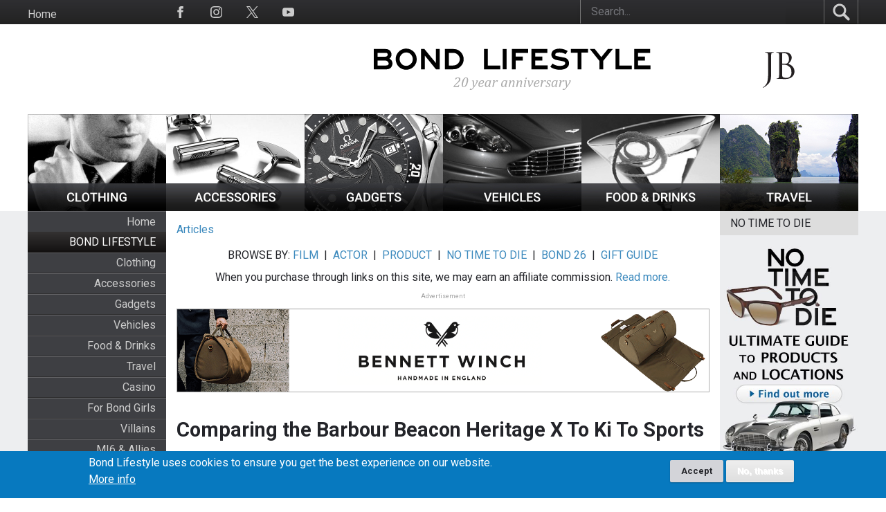

--- FILE ---
content_type: text/html; charset=UTF-8
request_url: https://www.jamesbondlifestyle.com/comment/18248
body_size: 30066
content:
<!DOCTYPE html>
<html lang="en" dir="ltr" prefix="content: http://purl.org/rss/1.0/modules/content/  dc: http://purl.org/dc/terms/  foaf: http://xmlns.com/foaf/0.1/  og: http://ogp.me/ns#  rdfs: http://www.w3.org/2000/01/rdf-schema#  schema: http://schema.org/  sioc: http://rdfs.org/sioc/ns#  sioct: http://rdfs.org/sioc/types#  skos: http://www.w3.org/2004/02/skos/core#  xsd: http://www.w3.org/2001/XMLSchema# ">
  <head>
    <meta charset="utf-8" />
<script async src="https://www.googletagmanager.com/gtag/js?id=G-24WNGJKVS8"></script>
<script>window.dataLayer = window.dataLayer || [];function gtag(){dataLayer.push(arguments)};gtag("js", new Date());gtag("set", "developer_id.dMDhkMT", true);gtag("config", "G-24WNGJKVS8", {"groups":"default","page_placeholder":"PLACEHOLDER_page_location","allow_ad_personalization_signals":false});</script>
<meta name="description" content="In this article, I will compare the original Barbour X To Ki To Beacon Heritage Sports Jacket jacket worn by James Bond (Daniel Craig) in SkyFall, and the Barbour Dept. B Commander." />
<meta name="keywords" content="James Bond, skyfall, quantum of solace, casino royale, lifestyle, movie, cars, Aston Martin, tuxedo, travel, gadgets, denise richards, 007, daniel craig, pierce brosnan, sean connery, devil may care, st dupont, walther ppk, algerian love knot, theme part" />
<link rel="canonical" href="https://www.jamesbondlifestyle.com/articles/comparing-barbour-beacon-heritage-x-ki-sports-jacket-and-barbour-dept-b-commander" />
<meta property="og:determiner" content="Bond Lifestyle" />
<meta property="og:site_name" content="Bond Lifestyle" />
<meta property="og:type" content="article" />
<meta property="og:url" content="https://www.jamesbondlifestyle.com/articles/comparing-barbour-beacon-heritage-x-ki-sports-jacket-and-barbour-dept-b-commander" />
<meta property="og:title" content="Comparing the Barbour Beacon Heritage X To Ki To Sports Jacket and the Barbour Dept. B Commander" />
<meta property="og:description" content="Of all the products and clothes in SkyFall (2012), the most popular and sought after might be the olive green Barbour Beacon Heritage X To Ki To Sports Jacket worn by James Bond in the Scotland scenes." />
<meta property="og:updated_time" content="2025-04-25T07:14:11+02:00" />
<meta property="article:published_time" content="2013-09-04T16:16:03+02:00" />
<meta property="article:modified_time" content="2025-04-25T07:14:11+02:00" />
<meta name="Generator" content="Drupal 10 (https://www.drupal.org)" />
<meta name="MobileOptimized" content="width" />
<meta name="HandheldFriendly" content="true" />
<meta name="viewport" content="width=device-width, initial-scale=1.0" />
<style>div#sliding-popup, div#sliding-popup .eu-cookie-withdraw-banner, .eu-cookie-withdraw-tab {background: #0779bf} div#sliding-popup.eu-cookie-withdraw-wrapper { background: transparent; } #sliding-popup h1, #sliding-popup h2, #sliding-popup h3, #sliding-popup p, #sliding-popup label, #sliding-popup div, .eu-cookie-compliance-more-button, .eu-cookie-compliance-secondary-button, .eu-cookie-withdraw-tab { color: #ffffff;} .eu-cookie-withdraw-tab { border-color: #ffffff;}</style>
<noscript><link rel="stylesheet" href="/core/themes/claro/css/components/dropbutton-noscript.css?t8wuho" />
</noscript><link rel="icon" href="/themes/custom/bond/favicon.ico" type="image/vnd.microsoft.icon" />
<link rel="alternate" hreflang="en" href="https://www.jamesbondlifestyle.com/articles/comparing-barbour-beacon-heritage-x-ki-sports-jacket-and-barbour-dept-b-commander" />

    <title>Comparing the Barbour Beacon Heritage X To Ki To Sports Jacket and the Barbour Dept. B Commander | Bond Lifestyle</title>
    <link rel="stylesheet" media="all" href="/sites/default/files/css/css_VdGnsqKNsEIoOBZex_sOlLeBQueknoVisUOmPW7boVc.css?delta=0&amp;language=en&amp;theme=bond&amp;include=[base64]" />
<link rel="stylesheet" media="all" href="/sites/default/files/css/css_8yliuyUVQ7lU8vzPw1qkrrPkCFc1Z0gKOpxUw65P2Ro.css?delta=1&amp;language=en&amp;theme=bond&amp;include=[base64]" />
<link rel="stylesheet" media="all" href="//fonts.googleapis.com/css2?family=Roboto:wght@400;500;700&amp;display=swap" />
<link rel="stylesheet" media="all" href="/sites/default/files/css/css_AGNHI1S24MCHvUUmRF_GzqBtUelj0flIjC3ufhexIsw.css?delta=3&amp;language=en&amp;theme=bond&amp;include=[base64]" />

    <script src="/sites/default/files/js/js_3uUah70-EM3VwyagOtSq_g7CO1Xh5iHeUobZaa1mUeE.js?scope=header&amp;delta=0&amp;language=en&amp;theme=bond&amp;include=[base64]"></script>
<script src="https://www.recaptcha.net/recaptcha/api.js?hl=en&amp;render=explicit&amp;onload=drupalRecaptchaOnload" async defer></script>

  </head>
  <body class="path-node page-node-type-article">
        <a href="#main-content" class="visually-hidden focusable skip-link">
      Skip to main content
    </a>
    
      <div class="page-wrapper dialog-off-canvas-main-canvas" data-off-canvas-main-canvas>
     
 

  <main>
    <div class="visually-hidden"><a id="main-content" tabindex="-1"></a></div>
              <header class="content-header clearfix">
        <div class="layout-wrapper">
          
            <div class="region region-header">
    <div class="container">
      <nav role="navigation" aria-labelledby="block-bond-topmenuen-menu" id="block-bond-topmenuen" class="block block-menu navigation menu--menu-top-menu">
            
  <h2 class="visually-hidden" id="block-bond-topmenuen-menu">Top menu [EN]</h2>
  

        

              <ul class="menu">
                          <li class="menu-item"
                      >
        <a href="/" data-drupal-link-system-path="&lt;front&gt;">Home</a>
              </li>
        </ul>
  

  </nav>
<nav role="navigation" aria-labelledby="block-bond-socialmedia-2-menu" id="block-bond-socialmedia-2" class="block block-menu navigation menu--social-media">
            
  <h2 class="visually-hidden" id="block-bond-socialmedia-2-menu">Social Media</h2>
  

        
<span class="copyright-text">BOND LIFESTYLE © 2026</span>

              <ul class="menu">
                          <li class="menu-item link-facebook"
                      >
        <a href="https://www.facebook.com/BondLifestyle/">
                    <span class="menu-icon">
            <?xml version="1.0" encoding="UTF-8"?>
<svg id="Layer_1" xmlns="http://www.w3.org/2000/svg" version="1.1" viewBox="0 0 24 24">
  <!-- Generator: Adobe Illustrator 29.0.0, SVG Export Plug-In . SVG Version: 2.1.0 Build 186)  -->
  <path d="M9,8h-3v4h3v12h5v-12h3.6l.4-4h-4v-1.7c0-1,.2-1.3,1.1-1.3h2.9V0h-3.8c-3.6,0-5.2,1.6-5.2,4.6v3.4Z"/>
</svg>
          </span>
        </a>

              </li>
                      <li class="menu-item link-instagram"
                      >
        <a href="https://www.instagram.com/jamesbondlifestyle/">
                    <span class="menu-icon">
            <?xml version="1.0" encoding="UTF-8"?>
<svg id="Layer_1" xmlns="http://www.w3.org/2000/svg" version="1.1" viewBox="0 0 24 24">
  <!-- Generator: Adobe Illustrator 29.0.0, SVG Export Plug-In . SVG Version: 2.1.0 Build 186)  -->
  <path d="M12,2.2c3.2,0,3.6,0,4.9,0,3.3.1,4.8,1.7,4.9,4.9,0,1.3,0,1.6,0,4.8s0,3.6,0,4.8c-.1,3.2-1.7,4.8-4.9,4.9-1.3,0-1.6,0-4.9,0s-3.6,0-4.8,0c-3.3-.1-4.8-1.7-4.9-4.9,0-1.3,0-1.6,0-4.8s0-3.6,0-4.8c.1-3.2,1.7-4.8,4.9-4.9,1.3,0,1.6,0,4.8,0ZM12,0c-3.3,0-3.7,0-4.9,0C2.7.3.3,2.7,0,7.1,0,8.3,0,8.7,0,12s0,3.7,0,4.9c.2,4.4,2.6,6.8,7,7,1.3,0,1.7,0,4.9,0s3.7,0,4.9,0c4.4-.2,6.8-2.6,7-7,0-1.3,0-1.7,0-4.9s0-3.7,0-4.9c-.2-4.4-2.6-6.8-7-7C15.7,0,15.3,0,12,0ZM12,5.8c-3.4,0-6.2,2.8-6.2,6.2s2.8,6.2,6.2,6.2,6.2-2.8,6.2-6.2-2.8-6.2-6.2-6.2ZM12,16c-2.2,0-4-1.8-4-4s1.8-4,4-4,4,1.8,4,4-1.8,4-4,4ZM18.4,4.2c-.8,0-1.4.6-1.4,1.4s.6,1.4,1.4,1.4,1.4-.6,1.4-1.4-.6-1.4-1.4-1.4Z"/>
</svg>
          </span>
        </a>

              </li>
                      <li class="menu-item link-twitter"
                      >
        <a href="https://twitter.com/Bond_Lifestyle">
                    <span class="menu-icon">
            <?xml version="1.0" encoding="UTF-8"?>
<svg id="Layer_1" xmlns="http://www.w3.org/2000/svg" version="1.1" viewBox="0 0 300 300.3">
  <!-- Generator: Adobe Illustrator 29.0.0, SVG Export Plug-In . SVG Version: 2.1.0 Build 186)  -->
  <path d="M178.6,127.2L290.3,0h-26.5l-97,110.4L89.3,0H0l117.1,166.9L0,300.2h26.5l102.4-116.6,81.8,116.6h89.3M36,19.5h40.7l187.1,262.1h-40.7"/>
</svg>
          </span>
        </a>

              </li>
                      <li class="menu-item link-youtube"
                      >
        <a href="https://www.youtube.com/c/BondLifestyleOfficial">
                    <span class="menu-icon">
            <?xml version="1.0" encoding="UTF-8"?>
<svg id="Layer_1" xmlns="http://www.w3.org/2000/svg" version="1.1" viewBox="0 0 24 24">
  <!-- Generator: Adobe Illustrator 29.0.0, SVG Export Plug-In . SVG Version: 2.1.0 Build 186)  -->
  <defs>
    <style>
      .st0 {
        fill: #231f20;
      }
    </style>
  </defs>
  <path class="st0" d="M19.6,3.2c-3.6-.2-11.6-.2-15.2,0C.5,3.5,0,5.8,0,12c0,6.2.5,8.5,4.4,8.8,3.6.2,11.6.2,15.2,0,3.9-.3,4.4-2.6,4.4-8.8,0-6.2-.5-8.5-4.4-8.8ZM9,16v-8l8,4-8,4Z"/>
</svg>
          </span>
        </a>

              </li>
        </ul>
  

  </nav>
<div class="views-exposed-form block block-views block-views-exposed-filter-blocksearch-site-search" aria-label="Filter the contents of the  view" data-drupal-selector="views-exposed-form-search-site-search" id="block-bond-exposedformsearchsite-search">
  
    
      <form action="/search/site" method="get" id="views-exposed-form-search-site-search" accept-charset="UTF-8">
  <div class="views-exposed-form__item views-exposed-form__item--preceding-actions js-form-item form-item js-form-type-textfield form-type--textfield js-form-item-keyword form-item--keyword form-item--no-label">
        <input placeholder="Search..." data-drupal-selector="edit-keyword" type="text" id="edit-keyword" name="keyword" value="" size="30" maxlength="128" class="form-text form-element form-element--type-text form-element--api-textfield"/>
        </div>
<div data-drupal-selector="edit-actions" class="form-actions views-exposed-form__item views-exposed-form__item--actions js-form-wrapper form-wrapper" id="edit-actions"><input data-drupal-selector="edit-submit-search" type="submit" id="edit-submit-search" value="Search" class="button js-form-submit form-submit"/></div>


</form>

  </div>

    </div>
  </div>

        </div>
      </header>
    
                  <nav class="primary-menu">
            <div class="region region-primary-menu container">
        <a href="#" class="hamburger-menu desktop-hidden">
      <?xml version="1.0" ?>
<svg width="45px" height="45px" viewBox="0 0 12 12" enable-background="new 0 0 12 12" id="Слой_1" version="1.1" xml:space="preserve" xmlns="http://www.w3.org/2000/svg" xmlns:xlink="http://www.w3.org/1999/xlink">
  <g>
    <rect fill="#1D1D1B" height="1" width="11" x="0.5" y="5.5"/>
    <rect fill="#1D1D1B" height="1" width="11" x="0.5" y="2.5"/>
    <rect fill="#1D1D1B" height="1" width="11" x="0.5" y="8.5"/>
  </g>
</svg>

    </a>
    <div id="block-bond-site-branding" class="block block-system block-system-branding-block">
  
    
        <div class="logo-wrapper">
        <div class="main-logo">
          <a href="/" rel="home" class="site-logo">
            <img src="/sites/default/files/logo-bond-lifestyle-20years.svg" alt="Home" fetchpriority="high" />
          </a>
      </div>
      <div class="jb-logo">
        <a href="/" rel="home" class="site-logo-jb">
          <img src="/themes/custom/bond/svg/jb-52.svg" alt="Home" />
        </a>
      </div>
    </div>
      </div>
<div id="block-bond-headercategoriesen" class="block block-block-content block-block-content1e5036e8-d2d1-4fff-b87c-a66322ab34d4 block-main-menu">
  
    
      
            <div class="clearfix text-formatted field field--name-body field--type-text-with-summary field--label-hidden field__item"><ul id="categories"><li><a href="/clothing" title="Clothing"><img src="/themes/custom/bond/images/top-nav-clothing.jpg" alt="Clothing" width="164" height="115" title="Clothing"></a></li><li><a href="/accessories" title="Accessories"><img src="/themes/custom/bond/images/top-nav-accessories.jpg" alt="Accessories" width="164" height="115" title="Accessories"></a></li><li><a href="/gadgets" title="Gadgets"><img src="/themes/custom/bond/images/top-nav-gadgets.jpg" alt="Gadgets" width="164" height="115" title="Gadgets"></a></li><li><a href="/vehicles" title="Vehicles"><img src="/themes/custom/bond/images/top-nav-vehicles.jpg" alt="Vehicles" width="164" height="115" title="Vehicles"></a></li><li><a href="/food-drinks" title="Food &amp; Drinks"><img src="/themes/custom/bond/images/top-nav-food-drinks.jpg" alt="Food &amp; Drinks" width="164" height="115" title="Food &amp; Drinks"></a></li><li><a href="/travel" title="Travel"><img src="/themes/custom/bond/images/top-nav-travel.jpg" alt="Travel" width="164" height="115" title="Travel"></a></li></ul></div>
      
  </div>
<div class="views-exposed-form block block-views block-views-exposed-filter-blocksearch-site-search" aria-label="Filter the contents of the  view" data-drupal-selector="views-exposed-form-search-site-search" id="block-bond-exposedformsearchsite-search-2">
  
    
      <form action="/search/site" method="get" id="views-exposed-form-search-site-search" accept-charset="UTF-8">
  <div class="views-exposed-form__item views-exposed-form__item--preceding-actions js-form-item form-item js-form-type-textfield form-type--textfield js-form-item-keyword form-item--keyword form-item--no-label">
        <input placeholder="Search..." data-drupal-selector="edit-keyword" type="text" id="edit-keyword--2" name="keyword" value="" size="30" maxlength="128" class="form-text form-element form-element--type-text form-element--api-textfield"/>
        </div>
<div data-drupal-selector="edit-actions" class="form-actions views-exposed-form__item views-exposed-form__item--actions js-form-wrapper form-wrapper" id="edit-actions--2"><input data-drupal-selector="edit-submit-search-2" type="submit" id="edit-submit-search--2" value="Search" class="button js-form-submit form-submit"/></div>


</form>

  </div>


        <a href="#" class="search-mobile">
      <span class="search-icon">
        <?xml version="1.0" encoding="UTF-8"?>
<svg id="Layer_1" xmlns="http://www.w3.org/2000/svg" version="1.1" viewBox="0 0 358 358">
  <!-- Generator: Adobe Illustrator 29.0.0, SVG Export Plug-In . SVG Version: 2.1.0 Build 186)  -->
  <defs>
    <style>
      .st0 {
        fill: #ccc;
      }
    </style>
  </defs>
  <path class="st0" d="M233.9,273.2c-5.5-5.4-11.3-10.6-16.5-16.2l-.9-.4c-19.5,11.7-40.8,19.4-63.6,21.2-66.6,5.3-128.5-40.2-143.3-105.1C-12.2,77.3,70.1-8.8,166.3,8.3c84.8,15.1,134.9,105.8,101.5,186-3.2,7.7-7.4,15-11.5,22.3,34.9,36.1,41.5,40.3,76.4,76.5,5.2,5.4,11.6,11.6,16.3,17.2,10.9,13.3-.7,30.9-12.6,38.8-8.1,5.4-18.6,5.3-26.3-.8-5.2-4.1-10.9-10.2-15.8-14.8-30.7-29.5-29.8-30.5-60.3-60.2h0ZM137.9,49.8c-84.5,4.2-119.9,111.4-53.4,164.3,68.7,54.7,167.2-8.2,147.5-93.8-9.8-42.4-50.7-72.7-94.1-70.6h0Z"/>
</svg>
      </span>

      <span class="close-icon">
        <?xml version="1.0"?><svg xmlns="http://www.w3.org/2000/svg"  viewBox="0 0 30 30" width="30px" height="30px">    <path d="M 7 4 C 6.744125 4 6.4879687 4.0974687 6.2929688 4.2929688 L 4.2929688 6.2929688 C 3.9019687 6.6839688 3.9019687 7.3170313 4.2929688 7.7070312 L 11.585938 15 L 4.2929688 22.292969 C 3.9019687 22.683969 3.9019687 23.317031 4.2929688 23.707031 L 6.2929688 25.707031 C 6.6839688 26.098031 7.3170313 26.098031 7.7070312 25.707031 L 15 18.414062 L 22.292969 25.707031 C 22.682969 26.098031 23.317031 26.098031 23.707031 25.707031 L 25.707031 23.707031 C 26.098031 23.316031 26.098031 22.682969 25.707031 22.292969 L 18.414062 15 L 25.707031 7.7070312 C 26.098031 7.3170312 26.098031 6.6829688 25.707031 6.2929688 L 23.707031 4.2929688 C 23.316031 3.9019687 22.682969 3.9019687 22.292969 4.2929688 L 15 11.585938 L 7.7070312 4.2929688 C 7.5115312 4.0974687 7.255875 4 7 4 z"/></svg>

      </span>
    </a>
  </div>

        </nav>
      
      
    <div class="layout-wrapper">
      
      <div class="page-content clearfix">
        
        
        <div class="main-content__wrapper">
          <div class="container main-content__container">
                                        <div class="sidebar sidebar-left">
                  <div class="region region-sidebar-first">
    <nav role="navigation" aria-labelledby="block-bond-mainmenu-menu" id="block-bond-mainmenu" class="block block-menu navigation menu--main">
      
  <h2 id="block-bond-mainmenu-menu"></h2>
  

        

              <ul class="menu">
                          <li class="menu-item"
                      >

                  <a href="/" data-drupal-link-system-path="&lt;front&gt;">Home</a>
        
              </li>
                      <li class="menu-item menu-item--expanded bg-gradient bond-lifestyle"
                      >

                  <span class="bg-gradient bond-lifestyle">
            BOND LIFESTYLE
          </span>
        
                                <ul class="menu">
                          <li class="menu-item"
                      >

                  <a href="/clothing" data-drupal-link-system-path="taxonomy/term/1">Clothing</a>
        
              </li>
                      <li class="menu-item"
                      >

                  <a href="/accessories" data-drupal-link-system-path="taxonomy/term/2">Accessories</a>
        
              </li>
                      <li class="menu-item"
                      >

                  <a href="/gadgets" data-drupal-link-system-path="taxonomy/term/3">Gadgets</a>
        
              </li>
                      <li class="menu-item"
                      >

                  <a href="/vehicles" data-drupal-link-system-path="taxonomy/term/4">Vehicles</a>
        
              </li>
                      <li class="menu-item"
                      >

                  <a href="/food-drinks" data-drupal-link-system-path="taxonomy/term/6">Food &amp; Drinks</a>
        
              </li>
                      <li class="menu-item"
                      >

                  <a href="/travel" data-drupal-link-system-path="taxonomy/term/5">Travel</a>
        
              </li>
                      <li class="menu-item"
                      >

                  <a href="/casino" data-drupal-link-system-path="taxonomy/term/49">Casino</a>
        
              </li>
                      <li class="menu-item"
                      >

                  <a href="/bond-girls" data-drupal-link-system-path="taxonomy/term/7">For Bond Girls</a>
        
              </li>
                      <li class="menu-item"
                      >

                  <a href="/villains" data-drupal-link-system-path="taxonomy/term/8">Villains</a>
        
              </li>
                      <li class="menu-item"
                      >

                  <a href="/allies" data-drupal-link-system-path="taxonomy/term/434">MI6 &amp; Allies</a>
        
              </li>
                      <li class="menu-item"
                      >

                  <a href="/heritage-collections" data-drupal-link-system-path="taxonomy/term/7976">Heritage Collections</a>
        
              </li>
                      <li class="menu-item"
                      >

                  <a href="/books" data-drupal-link-system-path="taxonomy/term/9">Books</a>
        
              </li>
                      <li class="menu-item"
                      >

                  <a href="/spy-gadgets" data-drupal-link-system-path="taxonomy/term/334">Spy Gadgets</a>
        
              </li>
                      <li class="menu-item"
                      >

                  <a href="/games" data-drupal-link-system-path="taxonomy/term/335">Games</a>
        
              </li>
                      <li class="menu-item"
                      >

                  <a href="/downloads" data-drupal-link-system-path="taxonomy/term/336">Downloads</a>
        
              </li>
                      <li class="menu-item"
                      >

                  <a href="/toys-collectibles" data-drupal-link-system-path="taxonomy/term/467">Toys &amp; Collectibles</a>
        
              </li>
                      <li class="menu-item"
                      >

                  <a href="/for-sale" data-drupal-link-system-path="taxonomy/term/10021">FOR SALE</a>
        
              </li>
        </ul>
  
              </li>
                      <li class="menu-item menu-item--expanded bg-gradient bond-lifestyle"
                      >

                  <span class="bg-gradient bond-lifestyle">
            MAGAZINE
          </span>
        
                                <ul class="menu">
                          <li class="menu-item"
                      >

                  <a href="/news" data-drupal-link-system-path="news">News</a>
        
              </li>
                      <li class="menu-item"
                      >

                  <a href="/articles" data-drupal-link-system-path="articles">Articles</a>
        
              </li>
                      <li class="menu-item"
                      >

                  <a href="/ultimate-guide-no-time-die-bond-25-products-and-locations" data-drupal-link-system-path="node/3811">NO TIME TO DIE</a>
        
              </li>
                      <li class="menu-item"
                      >

                  <a href="/bond-lifestyle-holiday-gift-guide-2025" data-drupal-link-system-path="node/9130">HOLIDAY GIFT GUIDE</a>
        
              </li>
                      <li class="menu-item"
                      >

                  <a href="/events" data-drupal-link-system-path="events">Upcoming Events</a>
        
              </li>
        </ul>
  
              </li>
                      <li class="menu-item menu-item--expanded bg-gradient bond-lifestyle"
                      >

                  <span class="bg-gradient bond-lifestyle">
            INTERACTIVE
          </span>
        
                                <ul class="menu">
                          <li class="menu-item"
                      >

                  <a href="/bond-lifestyle-contest" data-drupal-link-system-path="node/703">Contest</a>
        
              </li>
                      <li class="menu-item"
                      >

                  <a href="/contact" data-drupal-link-system-path="contact">Contact</a>
        
              </li>
                      <li class="menu-item"
                      >

                  <a href="/media" data-drupal-link-system-path="node/430">In the Media</a>
        
              </li>
                      <li class="menu-item"
                      >

                  <a href="/bond-lifestyle-newsletter-and-social-media" data-drupal-link-system-path="node/376">Newsletter</a>
        
              </li>
                      <li class="menu-item"
                      >

                  <a href="/links" data-drupal-link-system-path="node/375">Links</a>
        
              </li>
        </ul>
  
              </li>
        </ul>
  

  </nav>
<div id="block-bond-newslettersignup" class="block block-block-content block-block-content0e96a708-c4bb-4c02-aea5-6541fa75d8da">
  
    
      
            <div class="clearfix text-formatted field field--name-body field--type-text-with-summary field--label-hidden field__item"><p><a href="https://www.amazon.com/Royal-Doulton-Jack-Bulldog-Time/dp/B084VLMB3H?&amp;linkCode=ll1&amp;tag=jamesbondlife-20&amp;linkId=ef3ae03bee4d2c27b897b7411ceed1f4&amp;language=en_US&amp;ref_=as_li_ss_tl"><img style="margin-top:10px;" src="/sites/default/files/ckeditor/images/banners/royal-doulton-328.jpg" alt="Royal Doulton Bulldog" width="164" height="181"></a><br><br><a href="https://www.jamesbondlifestyle.com/product/orlebar-brown-ob-t-grey-melange-shirt"><img style="margin-top:10px;" src="/sites/default/files/ckeditor/images/banners/obt2-328.jpg" alt="Orlebar Brown James Bond T-shirt" width="164" height="200"></a><br><br><a href="https://www.jamesbondlifestyle.com/product/drakes-crosby-moc-toe-chukka-boot-dark-brown-suede"><img src="/sites/default/files/ckeditor/images/banners/drakes-2020-328.jpg" alt="Drakes chukka boots no time to die" width="164" height="194"></a></p></div>
      
  </div>

  </div>

              </div>
            
                        <main class="main-content">
                <div class="region region-content">
    <div data-drupal-messages-fallback class="hidden messages-list"></div><div id="block-bond-page-title" class="block block-core block-page-title-block">
  
    
      
  <h1 class="page-title"><span property="schema:name" class="field field--name-title field--type-string field--label-hidden">Comparing the Barbour Beacon Heritage X To Ki To Sports Jacket and the Barbour Dept. B Commander</span>
</h1>


  </div>
<div id="block-bond-breadcrumbarticle-2" class="block block-block-content block-block-contentde32b4a3-fda2-4bbd-b2bd-4a069adcd0af">
  
    
      
            <div class="clearfix text-formatted field field--name-body field--type-text-with-summary field--label-hidden field__item"><a href="internal:articles" title="Articles" class="top-title-block">Articles</a></div>
      
  </div>


<div id="block-bond-topbannertemporary" class="block block-block-content block-block-content7bd3687e-b09b-46c4-bbca-aa4fa3ace39b block-bond-topbannertemporary">
  
    
      
            <div class="clearfix text-formatted field field--name-body field--type-text-with-summary field--label-hidden field__item"><h5 style="margin-top:10px;text-align:center;">BROWSE BY: <a href="/browse-film" data-entity-type="node" data-entity-uuid="3a165a2e-13a0-44f7-aaf0-fb3a7385e694" data-entity-substitution="canonical" title="Browse by Film">FILM</a>&nbsp; | &nbsp;<a href="/browse-actor" data-entity-type="node" data-entity-uuid="dd8a4255-f306-4c77-9f83-0f630322fa0c" data-entity-substitution="canonical" title="Browse by Actor">ACTOR</a>&nbsp; | &nbsp;<a href="/browse-product-categories" data-entity-type="node" data-entity-uuid="6d038c0d-025f-4086-9676-1a38063a4808" data-entity-substitution="canonical" title="Browse Product Categories">PRODUCT</a>&nbsp; | &nbsp;<a href="/ultimate-guide-no-time-die-bond-25-products-and-locations" data-entity-type="node" data-entity-uuid="8154e7fd-7136-4683-9f87-f5e679a21a92" data-entity-substitution="canonical" title="Ultimate Guide to No Time To Die (Bond 25) Products and Locations">NO TIME TO DIE</a>&nbsp; | &nbsp;<a href="/ultimate-guide-bond-26-products-and-locations" data-entity-type="node" data-entity-uuid="5c6dbbfe-aac7-43b3-93f7-2fbb35c1b8de" data-entity-substitution="canonical" title="Ultimate Guide to Bond 26 Products and Locations">BOND 26</a>&nbsp; | &nbsp;<a href="/bond-lifestyle-holiday-gift-guide-2025" data-entity-type="node" data-entity-uuid="8d53fc93-8d95-4f73-a89e-677713e7c34d" data-entity-substitution="canonical" title="Bond Lifestyle Holiday Gift Guide 2025">GIFT GUIDE</a></h5><h5 style="margin-top:10px;text-align:center;">When you purchase through links on this site, we may earn an affiliate commission. <a href="/affiliate-disclosure" data-entity-type="node" data-entity-uuid="11485429-29cc-44cc-ad50-8d10805a8851" data-entity-substitution="canonical" title="Affiliate disclosure">Read more.</a></h5><h5 style="color:#a3a3a3;font-size:9px;margin-top:10px;text-align:center;">Advertisement</h5><p style="margin-top:10px;"><a href="https://www.jamesbondlifestyle.com/product/bennett-winch-sc-holdall"><img style="border-style:solid;border-width:0px;" src="/sites/default/files/ckeditor/images/banners/bennett-winch-banner-1272.gif" alt="Bennett Winch SC Holdall" width="100%" height="100%"></a></p></div>
      
  </div>
<div class="views-element-container content-half-tablet block block-views block-views-blockvideo-podcasts-block-podcasts-all-exclude" id="block-bond-views-block-video-podcasts-block-podcasts-all-exclude">
  
    
      <div><div class="view view-video-podcasts view-id-video_podcasts view-display-id-block_podcasts_all_exclude js-view-dom-id-bba58ef6e0e86e6447dfac2abad5b828ead5b41fec0f6dfdb81115ab207eafdb">
  
    
      
  
          </div>
</div>

  </div>



<div id="block-bond-system-main" class="block block-system block-system-main-block">
  
    
      
<article data-history-node-id="905" about="/articles/comparing-barbour-beacon-heritage-x-ki-sports-jacket-and-barbour-dept-b-commander" typeof="schema:Article" class="node node--type-article node--view-mode-full node-page__wrapper">
  
      <span property="schema:name" content="Comparing the Barbour Beacon Heritage X To Ki To Sports Jacket and the Barbour Dept. B Commander" class="hidden"></span>
  <span property="schema:interactionCount" content="UserComments:48" class="hidden"></span>


  
  <div class="node__content">
      <div class="layout layout--onecol">
    <div  class="layout__region layout__region--content">
      <div class="block block-layout-builder block-field-blocknodearticletitle">
  
    
      <span property="schema:name" class="field field--name-title field--type-string field--label-hidden">Comparing the Barbour Beacon Heritage X To Ki To Sports Jacket and the Barbour Dept. B Commander</span>

  </div>
<div class="block block-layout-builder block-field-blocknodearticlecreated">
  
    
      <span property="schema:dateCreated" content="2013-09-04T14:16:03+00:00" class="field field--name-created field--type-created field--label-hidden"><time datetime="2013-09-04T16:16:03+02:00" title="Wednesday, September 4, 2013 - 16:16" class="datetime">4  September,  2013</time>
</span>

  </div>
<div class="block block-block-content block-block-content26594cce-a831-4077-b735-dad09bf2f4d7">
  
    
      
            <div class="clearfix text-formatted field field--name-body field--type-text-with-summary field--label-hidden field__item">  <div class="group-product-bar">
    <div class="bond-productbar-back">
      <a href="/articles" title="Back to articles">Back to articles</a>
    </div>
    <div class="bond-productbar-comments">
      <a href="#comments" title="Write a comment">Write a comment</a>
    </div>
  </div></div>
      
  </div>

    </div>
  </div>
  <div class="layout layout--twocol-section layout--twocol-section--75-25">

          <div  class="layout__region layout__region--first">
        <div class="block block-layout-builder block-field-blocknodearticlebody">
  
    
      
            <div property="schema:text" class="clearfix text-formatted field field--name-body field--type-text-with-summary field--label-hidden field__item"><p>Of all the products and clothes in <strong>SkyFall</strong> (2012), the most popular and sought after might be the olive green Barbour Beacon Heritage X To Ki To Sports Jacket worn by James Bond in the Scotland scenes. My favorite Bond jacket of all time was sold out quickly when the movie came out and fetched high prices on <a href="https://www.ebay.co.uk/sch/i.html?_from=R40&amp;_trksid=m570.l1313&amp;_nkw=SkyFall+Barbour&amp;_sacat=0&amp;mkcid=1&amp;mkrid=710-53481-19255-0&amp;siteid=3&amp;campid=5338773710&amp;customid=&amp;toolid=10001&amp;mkevt=1" target="_blank">eBay</a>.</p><p><a href="https://click.linksynergy.com/deeplink?id=DruclYqPxnE&amp;mid=38548&amp;murl=https%3A%2F%2Fwww.aphrodite1994.com%2Fcommander-jacket-olive-3089" target="_blank"><img alt="Buy Commander Jacket" src="/sites/default/files/ckeditor/images/articles/shop-here.jpg" style="width: 150px; height: 170px; float: right;"></a>Since it was a Limited Edition series, Barbour wasn't able to produce more of the jackets. To be able to supply the jacket to the Bond fans, Barbour decided to remake the jacket but release it under a different name, the Barbour Dept. (B) Commander, which seems to be a clear reference to 'Commander' Bond. In this article, I will compare the original Barbour X To Ki To Sports Jacket with the Barbour Dept. (B) Commander.</p><p><em>Update December 2013: Barbour now sells the Commander jacket under the name "Barbour Heritage Beacon Sports Jacket" from the Dept. B collection, but it is the exact same jacket as the Commander. The word Commander never appeared on the jacket itself, and the modelnumbers are the same. The new jacket doesn'thave "Dept B" on the pocket.</em></p><p><img alt="Barbour X To Ki To Commander James Bond Daniel Craig" src="/sites/default/files/ckeditor/images/articles/130904-Barbour-X-To-Ki-To-Commander-clean.jpg" style="width: 472px; height: 298px;"></p><p><strong>About the Barbour Beacon Heritage X To Ki To Sports Jacket</strong><br>The jacket worn by James Bond (Daniel Craig) in the movie <strong>SkyFall</strong> is a Barbour Beacon Heritage X To Ki To Sports Jacket, a Limited Edition series.</p><p>The X To Ki To jacket was part of the Beacon Heritage collection, a collaboration between Barbour and Japanese designer Tokihito Yoshida. The collection is inspired by Barbour’s sporting, motorcycling and military past and offers a range of jackets, knitwear and shirts.</p><p>Currently sold out everywhere, this jacket can only sometimes to be found on <a href="https://www.ebay.co.uk/sch/i.html?_from=R40&amp;_trksid=m570.l1313&amp;_nkw=SkyFall+Barbour&amp;_sacat=0&amp;mkcid=1&amp;mkrid=710-53481-19255-0&amp;siteid=3&amp;campid=5338773710&amp;customid=&amp;toolid=10001&amp;mkevt=1" target="_blank">eBay</a>.</p><p><strong>About the Barbour Dept. (B) Commander</strong><br>The Barbour Commander was launched mid 2013 as part of Barbour's new Dept. B menswear collection. Just like the Barbour X To Ki To Sports Jacket it is a Limited Edition series. The Commander jacket has been very popular, especially among Bond fans who weren't able to pick up the original Bond jacket. Priced at <a href="https://click.linksynergy.com/deeplink?id=DruclYqPxnE&amp;mid=38548&amp;murl=https%3A%2F%2Fwww.aphrodite1994.com%2Fcommander-jacket-olive-3089" target="_blank">£399 at Aphrodite</a>&nbsp;or <a href="https://www.awin1.com/cread.php?awinmid=17185&amp;awinaffid=60512&amp;clickref=barbour&amp;p=%5B%5Bhttps%3A%2F%2Fwww.endclothing.com%2Fus%2Fbarbour-beacon-sports-jacket-mwx0007ol71.html%5D%5D" target="_blank">End Clothing</a>&nbsp;the same price as the original To Ki To jacket. To limit speculation with the jacket, Barbour (and some other stores) limit each purchase to 1 jacket per person.</p><p><strong>Taking a closer look</strong><br>The Barbour X To Ki To Sports Jacket and the Barbour Dept. B Commander are exactly the same for the most part. Both have the same tailored (fitted) sports jacket shape, and are made from 6oz Sylkoil waxed cotton with the classic Barbour tarten lining in the inside. When you feel the fabric of these jackets, you can feel the oil. Be careful when you want to hang this jacket in your closet next to your other clothes, because it might stain other garments with a little bit of greasy oil.</p><p><img alt="Barbour X To Ki To Commander comparison" src="/sites/default/files/ckeditor/images/articles/130904-Barbour-X-To-Ki-To-compare-details.jpg" style="width: 636px; height: 155px;"></p><p>Both jackets are the same color oliver green. The color is hard to photograph: sometimes it looks darker or lighter than it is. Dark Olive Green is how I would describe it.</p><p>The jackets have a single welted chest pocket and two lower bellowed pockets at the front. At the back the jackets have two zipped lower back poacher pockets. These large pockets were originally designed to carry game, but you can fit virtually anything in there.</p><p>More beautiful details include the&nbsp;soft leather-bound cuff edges, shoulder and elbow patches.&nbsp;Both jackets have a triangle shaped button-up throat flap (see photo below), also leather-bound, which protects the throat from wind. Be careful not to lose this little triangle flap, since when you don't use it you probably put it in a pocket.</p><p><img alt="Barbour X To Ki To Commander small flap" src="/sites/default/files/ckeditor/images/articles/130904-Barbour-X-To-Ki-To-Commander-flap-small.jpg" style="width: 636px; height: 335px;"></p><p>Both jackets are surprisingly versatile, and look great worn as a blazer with the collar folded down and lapels open, or with the collar turned up worn over a fine-knit jumper (from <a href="/node/742">N. Peal</a> if you want to stay close to the <strong>SkyFall</strong> look) and scarf for the authentic Bond look.</p><p><strong>Differences between Barbour X To Ki To Sports Jacket and Barbour Dept B Commander</strong><br>One of the main differences between the Barbour X To Ki To and the Commander is that the To Ki To includes a removable hood. The hood is beautifully crafted, with the classic Barbour tarten lining. It's&nbsp;quite practical in rainy situations, as it is adjustable and covers up the head very well.</p><p><img alt="Barbour X To Ki To hood" src="/sites/default/files/ckeditor/images/articles/130904-Barbour-X-To-Ki-To-hood.jpg" style="width: 636px; height: 477px;"></p><p>This hood can be attached and removed with a zipper and buttons, so the To Ki To has a zipper just below the collar. Also, there are two extra buttons on the front below the collar to fasten the hood. Those buttons and zipper are obviously not present on the Commander.</p><p><img alt="Barbour X To Ki To Commander collar hood" src="/sites/default/files/ckeditor/images/articles/130904-Barbour-X-To-Ki-To-Commander-collar-2.jpg" style="width: 636px; height: 477px;"></p><p>The hood is actually not used in the movie and the costume designer even removed the zipper that attaches the hood to the jacket. So the lack of the hood of the Barbour Dept B Commander makes it a bit more similar to the film version.</p><p><img alt="Barbour X To Ki To Commander flap" src="/sites/default/files/ckeditor/images/articles/130904-Barbour-X-To-Ki-To-flap.jpg" style="width: 636px; height: 477px;"></p><p>Another big difference is the protective flap inside the front of the jacket on the Barbour X To Ki To (see photo above and below).</p><p><img alt="Barbour X To Ki To Commander flap 2" src="/sites/default/files/ckeditor/images/articles/130904-Barbour-X-To-Ki-To-flap-2.jpg" style="width: 636px; height: 400px;"></p><p>On the Commander, this flap is completely missing, which is a shame since it&nbsp;is very useful to keep out the wind, especially since the jackets only has buttons at the front and no zipper, so wind <em>can</em> get through.</p><p>The only other differences are the labels and logos of each jacket. Compare the large labels inside the jacket on the photo below.</p><p><img alt="Barbour X To Ki To Commander label logo" src="/sites/default/files/ckeditor/images/articles/130904-Barbour-X-To-Ki-To-Commander-labels.jpg" style="width: 636px; height: 409px;"></p><p>On the outside left pocket, each jacket has a different embroidery: we can see the embroidered "Barbour" logo of the To Ki To Sports Jacket and "Barbour Dept (B)" on the left front pocket of the Commander (update: this doesn't appear on the newer Beacon Sports jacket, only on this older "Commander" version).</p><p><img alt="Barbour X To Ki To Commander Dept B embroidered logo" src="/sites/default/files/ckeditor/images/articles/130904-Barbour-X-To-Ki-To-Commander-embroidery.jpg" style="width: 636px; height: 370px;"></p><p>Both jackets come with 3 spare buttons, a gold/green Barbour pin, warranty and service cards. The Commander that I bought had a card which was labeled "Barbour Department B 'SkyFall' Commander Jacket - Medium" which might have been an addition from <a href="https://click.linksynergy.com/deeplink?id=DruclYqPxnE&amp;mid=41198&amp;murl=https%3A%2F%2Fwww.endclothing.com%2Fgb%2Fcatalog%2Fproduct%2Fview%2Fid%2F117945%2Fs%2Fbarbour-department-b-skyfall-commander-jacket%2Fcategory%2F38%2F" target="_blank">End Clothing</a> (where I got the jacket) because underneath, the original sticker reads 'Commander Jacket'.</p><p><img alt="Barbour labels buttons pin" src="/sites/default/files/ckeditor/images/articles/130904-Barbour-X-To-Ki-To-Commander-extras.jpg" style="width: 636px; height: 298px;"></p><p>The Barbour X To Ki To jacket has modelnumber&nbsp;MWX0364OL71 and the Commander jacket has modelnumber&nbsp;MWX0007OL71.</p><p>The other details of the jackets seem to be exactly the same, from the shape, pockets, design, fabrics and color. I have a Medium version of each jacket and both fit exactly the same.</p><p><strong>Sizing</strong><br>The jackets are both tight fitting, but Barbour recommends to order your normal size for a good fit. The jackets are especially tight around the shoulders and chest, so if you have wide shoulders/chest, you might want to consider sizing up. Big bellys might also not quite fit if you want to close the buttons. Think of it as a tight fitting sports jacket and not as a winter coat where you can fit many layers underneath. Wearing it with a shirt, nice thin (N. Peal) sweater and thin scarf is perfect.</p><p><strong>Where to buy</strong><br><a href="https://click.linksynergy.com/deeplink?id=DruclYqPxnE&amp;mid=38548&amp;murl=https%3A%2F%2Fwww.aphrodite1994.com%2Fcommander-jacket-olive-3089" target="_blank"><img alt="shop here" src="/sites/default/files/ckeditor/images/articles/shop-here.jpg" style="width: 150px; height: 170px; float: right;"></a>If you have an <a href="http://www.barbour.com/shoplocator" target="_blank">official Barbour store</a> nearby, I would recommend paying it a visit and fit the jacket. I bought my Barbour Dept B Commander Beacon Sports jacket at <a href="https://www.awin1.com/cread.php?awinmid=17185&amp;awinaffid=60512&amp;clickref=barbour&amp;p=%5B%5Bhttps%3A%2F%2Fwww.endclothing.com%2Fus%2Fbarbour-beacon-sports-jacket-mwx0007ol71.html%5D%5D" target="_blank">End Clothing</a>, which has a <a href="https://www.awin1.com/cread.php?awinmid=17185&amp;awinaffid=60512&amp;clickref=barbour&amp;p=%5B%5Bhttps%3A%2F%2Fwww.endclothing.com%2Fus%2Fbarbour-beacon-sports-jacket-mwx0007ol71.html%5D%5D">UK</a> and <a href="https://www.awin1.com/cread.php?awinmid=17185&amp;awinaffid=60512&amp;clickref=barbour&amp;p=%5B%5Bhttps%3A%2F%2Fwww.endclothing.com%2Fus%2Fbarbour-beacon-sports-jacket-mwx0007ol71.html%5D%5D">USA</a> website. Great service and fast delivery. I have heard positive feedback from fans in the USA, Canada, Denmark, Belgium and the UK.</p><p>For <strong>USA, EU and UK</strong> fans, <a href="https://click.linksynergy.com/deeplink?id=DruclYqPxnE&amp;mid=38548&amp;murl=https%3A%2F%2Fwww.aphrodite1994.com%2Fcommander-jacket-olive-3089">Aphrodite Clothing</a>&nbsp;offers a good price as well (and use coupon code below for an even better price). If you're ordering from the USA website you get the jacket for&nbsp;<a href="https://www.awin1.com/cread.php?awinmid=7043&amp;awinaffid=60512&amp;clickref=commander&amp;p=https%3A%2F%2Fwww.aphrodite1994.com%2Fbrands%2Fbarbour%2Fcommander-jacket-olive-1" target="_blank">$485</a>, basically the normal price minus the VAT. Please note that you might have to pay about $100 custom taxes when the jacket arrives, but many people have received the jacket without having to pay anything extra, making this a very good deal. Canadian fans beware, I heard from a fan in Canada that he had to pay close to 190CAD import taxes, so make sure you calculate that as a possible extra cost in your final price.</p><p>&nbsp;</p><p><img alt src="/sites/default/files/ckeditor/images/banners/coupon1.gif" style="width: 308px; height: 22px;"></p><p><strong>Barbour jacket - 10% OFF</strong><br>Get 10% off the Olive colour jacket at&nbsp;<a href="https://click.linksynergy.com/deeplink?id=DruclYqPxnE&amp;mid=38548&amp;murl=https%3A%2F%2Fwww.aphrodite1994.com%2Fcommander-jacket-olive-3089" target="_blank">Aphrodite 1994</a>&nbsp;- use discount code <strong>JBCJ10 </strong>during checkout.</p><p><img alt src="/sites/default/files/ckeditor/images/banners/coupon2.gif" style="width: 308px; height: 22px;"></p><p><img alt src="/sites/default/files/ckeditor/images/banners/flag-us-r.png" style="width: 16px; height: 16px; float: left;">&nbsp;<a href="https://www.awin1.com/cread.php?awinmid=17185&amp;awinaffid=60512&amp;clickref=barbour&amp;p=%5B%5Bhttps%3A%2F%2Fwww.endclothing.com%2Fus%2Fbarbour-beacon-sports-jacket-mwx0007ol71.html%5D%5D" target="_blank">END Clothing USA $745</a></p><p><img alt src="/sites/default/files/ckeditor/images/banners/flag-uk-r.png" style="width: 16px; height: 16px; float: left;">&nbsp;<a href="https://www.awin1.com/cread.php?awinmid=17184&amp;awinaffid=60512&amp;clickref=&amp;p=%5B%5Bhttps%253A%252F%252Fwww.endclothing.com%252Fgb%252Fbarbour-beacon-sports-jacket-mwx0007ol71.html%5D%5D" target="_blank">END Clothing UK/EU £399 / €465</a></p><p>And UNCRATE has a "125-Year Barbour Icons" label version (with pocket on the sleeve, different lining) <a href="https://uncrate.idevaffiliate.com/idevaffiliate.php?id=190&amp;url=518" target="_blank">on sale for $499</a>&nbsp;(get an extra 15% OFF with code <strong>BONDLIFESTYLE</strong>).</p><p><img alt="barbour commander navy jacket" src="/sites/default/files/ckeditor/images/products/cl043-barbour-commander-beacon-navy.jpg" style="width: 80px; height: 103px; float: right;"></p><p><strong>Navy</strong><br>The Barbour Beacon Sports (Commander) jacket was since December 2013 also available in&nbsp;Navy Blue&nbsp;(update 2016: sold out).</p><p><strong>Update 2019: Barbour&nbsp;</strong><strong>125 Year Anniversary</strong><strong>&nbsp;Icons Beacon Heritage&nbsp;</strong><br>In 2019, Barbour created a limited editon based on the original James Bond Barbour, but the design is slightly different: it has a zipper pocket above one of the front pockets, has a different tartan lining, and a small pocket on one of the sleeves.</p><p><img alt="Barbour 125 Anniversary Beacon Icon Heritage jacket James Bond" src="/sites/default/files/ckeditor/images/news/200108-barbour-2019-125-years-636.jpg" style="width: 636px; height: 475px;"></p><p>A beautiful jacket, although slightly different from the film version, this Barbour 125 Year Anniversary edition is available at <a href="https://uncrate.idevaffiliate.com/idevaffiliate.php?id=190&amp;url=454" target="_blank">Uncrate</a>, now on sale for $499 - and get an <strong>extra 15% OFF</strong> with code <strong>BONDLIFESTYLE</strong>.</p><p>All Beacon Heritage photos ©&nbsp;Bond Lifestyle</p></div>
      
  </div>

      </div>
    
          <div  class="layout__region layout__region--second">
        <div class="views-element-container block block-views block-views-blockarticles-and-news-block-more-articles">
  
      <h2>More articles</h2>
    
      <div><div class="more-news view view-articles-and-news view-id-articles_and_news view-display-id-block_more_articles js-view-dom-id-5f0de4e88f4c144ee637afb0e608a7435883fa4b353e42da6029f812f4562b50">
  
    
      
      <div class="view-content">
          <div class="views-row"><div class="views-field views-field-created"><span class="field-content"><time datetime="2025-02-20T10:32:12+01:00" title="20-02-2025" class="datetime">20-02-2025</time>
</span></div><div class="views-field views-field-title"><span class="field-content"><a href="/articles/automotive-prints-james-bonds-flat-dr-no" hreflang="en">The Automotive Prints in James Bond&#039;s flat in Dr. No</a></span></div></div>
    <div class="views-row"><div class="views-field views-field-created"><span class="field-content"><time datetime="2024-04-10T16:25:00+02:00" title="10-04-2024" class="datetime">10-04-2024</time>
</span></div><div class="views-field views-field-title"><span class="field-content"><a href="/articles/how-james-bond-really-likes-his-eggs" hreflang="en">This is how James Bond really likes his eggs</a></span></div></div>
    <div class="views-row"><div class="views-field views-field-created"><span class="field-content"><time datetime="2023-09-26T20:27:13+02:00" title="26-09-2023" class="datetime">26-09-2023</time>
</span></div><div class="views-field views-field-title"><span class="field-content"><a href="/articles/george-harrisons-aston-martin-db5-where-it-now" hreflang="en">George Harrison&#039;s Aston Martin DB5: Where Is It Now?</a></span></div></div>
    <div class="views-row"><div class="views-field views-field-created"><span class="field-content"><time datetime="2023-03-13T14:58:13+01:00" title="13-03-2023" class="datetime">13-03-2023</time>
</span></div><div class="views-field views-field-title"><span class="field-content"><a href="/articles/james-bond-blue-swim-shorts-alternatives" hreflang="en">James Bond blue swim shorts alternatives</a></span></div></div>
    <div class="views-row"><div class="views-field views-field-created"><span class="field-content"><time datetime="2023-02-09T19:22:17+01:00" title="09-02-2023" class="datetime">09-02-2023</time>
</span></div><div class="views-field views-field-title"><span class="field-content"><a href="/articles/michael-lo-sordo-about-ana-de-armas-no-time-die-dress" hreflang="en">Michael Lo Sordo about Ana De Armas No Time To Die Dress</a></span></div></div>

    </div>
  
          </div>
</div>

  </div>

      </div>
    
  </div>
  <div class="layout layout--onecol">
    <div  class="layout__region layout__region--content">
      <div class="block block-block-content block-block-content0405e393-3e38-4601-85ed-05bcd4e9cccc">
  
    
      
            <div class="clearfix text-formatted field field--name-body field--type-text-with-summary field--label-hidden field__item"><p>All copyrights for products, logos, images etc are held by their respective owners. Bond Lifestyle is not responsible for these articles, please take any queries up with the author.</p></div>
      
  </div>
<div class="block block-layout-builder block-field-blocknodearticlefield-tags">
  
    
      
  <div class="field field--name-field-tags field--type-entity-reference field--label-above">
    <div class="field__label">Tags</div>
          <div class="field__items">
              <div class="field__item"><a href="/tags/barbour" hreflang="en">Barbour</a></div>
          <div class="field__item"><a href="/tags/jacket" hreflang="en">Jacket</a></div>
          <div class="field__item"><a href="/tags/products-skyfall" hreflang="en">Products in SkyFall</a></div>
              </div>
      </div>

  </div>
<div class="bond-links block block-bond-tweaks block-previous-next-block">
  
    
      <div><div id="next-prev-block" class="item-list"><ul class="next-prev-links links-3">            <li class="prev-link">
              <a href="/articles/bond-brain-risico-your-eyes-only">The Bond Brain - Risico &amp; For Your Eyes Only</a>
            </li>
                      <li class="middle-link">
              <a href="/articles">Articles Home</a>
            </li>
                      <li class="next-link">
              <a href="/articles/steven-spielbergs-secret-reference-james-bond-and-live-and-let-die-movie-jaws">Steven Spielberg&#039;s secret reference to James Bond and Live And Let Die in the movie Jaws</a>
            </li>
          </ul></div></div>

  </div>
<div class="views-element-container block block-views block-views-blockrecent-and-popular-block-related-pages">
  
      <h2>Related Pages</h2>
    
      <div><div class="related-pages view view-recent-and-popular view-id-recent_and_popular view-display-id-block_related_pages js-view-dom-id-19b7b18be9e53aa58b0745b9bac3af512e90fd71962060f8d0e104c78f38bcc2">
  
    
      
      <div class="view-content">
        <div class="views-view-grid horizontal cols-1 clearfix">
            <div class="views-row clearfix row-1">
                  <div class="related-pages__container" style="width: 100%;"><div class="related-page__thumbnail"><div>  <a href="/product/barbour-x-ki-beacon-heritage-sports-jacket" hreflang="en"><img loading="lazy" src="/sites/default/files/images/product/cl043-barbour-beacon-heritage-sports-jacket-144.jpg" width="144" height="144" typeof="foaf:Image" />
</a>
</div></div><div class="views-field views-field-nothing"><span class="field-content"><div class="related-pages__wrapper">
  <div class="related-pages__title"><a href="/product/barbour-x-ki-beacon-heritage-sports-jacket" hreflang="en">Barbour X To Ki To Beacon Heritage Sports Jacket</a> </div>
  <div class="related-pages__description">James Bond (Daniel Craig) wears a Barbour X To Ki To Beacon Heritage Sports Jacket in the movie… </div>
</div></span></div></div>
              </div>
          <div class="views-row clearfix row-2">
                  <div class="related-pages__container" style="width: 100%;"><div class="related-page__thumbnail"><div>  <a href="/articles/barbour-beacon-heritage-sports-jacket-worn-michiel-huisman-age-adeline" hreflang="en"><img loading="lazy" src="/sites/default/files/images/article/191201-barbour-jacket-michiel-huisman-age-of-adeline-308.jpg" width="308" height="308" alt="Barbour Beacon Heritage Sports jacket worn by Michiel Huisman in The Age of Adeline" title="Barbour Beacon Heritage Sports jacket worn by Michiel Huisman in The Age of Adeline" typeof="foaf:Image" />
</a>
</div></div><div class="views-field views-field-nothing"><span class="field-content"><div class="related-pages__wrapper">
  <div class="related-pages__title"><a href="/articles/barbour-beacon-heritage-sports-jacket-worn-michiel-huisman-age-adeline" hreflang="en">Barbour Beacon Heritage Sports jacket worn by Michiel Huisman in The Age of Adeline</a> </div>
  <div class="related-pages__description">The Barbour jacket made famous by James Bond in SkyFall (2012) can also be spotted in the 2015… </div>
</div></span></div></div>
              </div>
          <div class="views-row clearfix row-3">
                  <div class="related-pages__container" style="width: 100%;"><div class="related-page__thumbnail"><div>  <a href="/product/barbour-x-engineered-garments-graham-jacket" hreflang="en"><img loading="lazy" src="/sites/default/files/images/product/cl114-barbour-x-engineered-garments-graham-jacket-144.jpg" width="144" height="144" typeof="foaf:Image" />
</a>
</div></div><div class="views-field views-field-nothing"><span class="field-content"><div class="related-pages__wrapper">
  <div class="related-pages__title"><a href="/product/barbour-x-engineered-garments-graham-jacket" hreflang="en">Barbour x Engineered Garments Graham Jacket</a> </div>
  <div class="related-pages__description">James Bond (Daniel Craig) is probably wearing a Barbour x Engineered Garments Graham Jacket in navy… </div>
</div></span></div></div>
              </div>
          <div class="views-row clearfix row-4">
                  <div class="related-pages__container" style="width: 100%;"><div class="related-page__thumbnail"><div>  <a href="/product/pretty-green-fishtail-parka" hreflang="en"><img loading="lazy" src="/sites/default/files/images/product/al013-pretty-green-fishtail-parka-thumb.jpg" width="144" height="144" typeof="foaf:Image" />
</a>
</div></div><div class="views-field views-field-nothing"><span class="field-content"><div class="related-pages__wrapper">
  <div class="related-pages__title"><a href="/product/pretty-green-fishtail-parka" hreflang="en">Pretty Green fishtail parka</a> </div>
  <div class="related-pages__description">Q (Ben Whishaw) wears a coffee-brown Pretty Green faux-fur trim hooded fishtail parka in the movie… </div>
</div></span></div></div>
              </div>
          <div class="views-row clearfix row-5">
                  <div class="related-pages__container" style="width: 100%;"><div class="related-page__thumbnail"><div>  <a href="/product/levis-vintage-clothing-1930s-leather-jacket" hreflang="en"><img loading="lazy" src="/sites/default/files/images/product/cl044-levis-vintage-clothing-menlo-leather-jacket-thumb.jpg" width="144" height="144" typeof="foaf:Image" />
</a>
</div></div><div class="views-field views-field-nothing"><span class="field-content"><div class="related-pages__wrapper">
  <div class="related-pages__title"><a href="/product/levis-vintage-clothing-1930s-leather-jacket" hreflang="en">Levi&#039;s Vintage Clothing 1930s Leather Jacket</a> </div>
  <div class="related-pages__description">James Bond (Daniel Craig) wears a brown Levi’s® Vintage Clothing 1930s Leather Jacket in the movie… </div>
</div></span></div></div>
              </div>
          <div class="views-row clearfix row-6">
                  <div class="related-pages__container" style="width: 100%;"><div class="related-page__thumbnail"><div>  <a href="/product/billy-reid-bond-peacoat" hreflang="en"><img loading="lazy" src="/sites/default/files/images/product/cl045-billy-reid-peacoat-thumb-2.jpg" width="144" height="144" typeof="foaf:Image" />
</a>
</div></div><div class="views-field views-field-nothing"><span class="field-content"><div class="related-pages__wrapper">
  <div class="related-pages__title"><a href="/product/billy-reid-bond-peacoat" hreflang="en">Billy Reid Bond peacoat</a> </div>
  <div class="related-pages__description">In the movie SkyFall, James Bond (Daniel Craig) wears a navy Billy Reid \Ppeacoat in the Shanghai… </div>
</div></span></div></div>
              </div>
      </div>

    </div>
  
          </div>
</div>

  </div>
<div class="block block-block-content block-block-content98bc2dce-6891-438a-b8cd-9d8fbe228606">
  
    
      
            <div class="clearfix text-formatted field field--name-body field--type-text-with-summary field--label-hidden field__item"><p style="margin-top:10px; align: center;"></p><p style="margin-top:10px;"><a href="https://click.linksynergy.com/deeplink?id=DruclYqPxnE&amp;mid=37373&amp;murl=https%3A%2F%2Fwww.orlebarbrown.com%2Fjames-bond%2F007-collection%2F" target="blank"><img alt="orlebar brown gold" src="/sites/default/files/2025-02/ob-gold-2024.jpg" style="border-width: 0px;"></a></p></div>
      
  </div>
<div class="block block-layout-builder block-field-blocknodearticlecomment-node-article">
  
    
      


<section class="field field--name-comment-node-article field--type-comment field--label-above comments-wrapper">
      
    <h2 class="title">Comments</h2>
    
  
  
<article data-comment-user-id="0" id="comment-11779" class="comment js-comment by-anonymous viewer-comments__wrapper comments-wrapper">
    <mark class="hidden"
    data-comment-timestamp="1378334597"></mark>

    <footer class="comment__meta">
    <p class="comment__submitted">Frank Anderson on 5  September,  2013</p>

        
    <a href="/comment/11779#comment-11779" hreflang="en">Permalink</a>
  </footer>
  
  <div class="content">
    
            <div class="clearfix text-formatted field field--name-comment-body field--type-text-long field--label-hidden field__item">I have a Barbour X to Ki from May 2011 which was part of the original 250 run. it was an unused jacket from Hankley Common (Skyfall Lodge filming). Provenance 100%. Has hood and zip fitting.</div>
      <ul class="links inline"><li class="comment-reply"><a href="/comment/reply/node/905/comment_node_article/11779">Reply</a></li></ul>
  </div>
</article>

<div class="indented">
<article data-comment-user-id="0" id="comment-12956" class="comment js-comment by-anonymous viewer-comments__wrapper comments-wrapper">
    <mark class="hidden"
    data-comment-timestamp="1383312482"></mark>

    <footer class="comment__meta">
    <p class="comment__submitted">tony brown on 1  November,  2013</p>

            <p class="parent">In reply to <a href="/comment/11779#comment-11779" class="permalink" rel="bookmark" hreflang="en">I have a Barbour X to Ki from</a> by <span lang="" typeof="schema:Person" property="schema:name" datatype="">Frank Anderson (not verified)</span></p>
    
    <a href="/comment/12956#comment-12956" hreflang="en">Permalink</a>
  </footer>
  
  <div class="content">
    
            <div class="clearfix text-formatted field field--name-comment-body field--type-text-long field--label-hidden field__item">I just bought a Commander from Aspecto Leeds last night off the back of this excellent review and the considered and interesting , friendly comments from other posters ... a pleasure to visit the page and it really helped me make my purchase , thanks to one and all .</div>
      <ul class="links inline"><li class="comment-reply"><a href="/comment/reply/node/905/comment_node_article/12956">Reply</a></li></ul>
  </div>
</article>

<article data-comment-user-id="0" id="comment-26666" class="comment js-comment by-anonymous viewer-comments__wrapper comments-wrapper">
    <mark class="hidden"
    data-comment-timestamp="1520101889"></mark>

    <footer class="comment__meta">
    <p class="comment__submitted">Mike Bertenshaw on 3  March,  2018</p>

            <p class="parent">In reply to <a href="/comment/11779#comment-11779" class="permalink" rel="bookmark" hreflang="en">I have a Barbour X to Ki from</a> by <span lang="" typeof="schema:Person" property="schema:name" datatype="">Frank Anderson (not verified)</span></p>
    
    <a href="/comment/26666#comment-26666" hreflang="en">Permalink</a>
  </footer>
  
  <div class="content">
    
            <div class="clearfix text-formatted field field--name-comment-body field--type-text-long field--label-hidden field__item">Hi

Does anyone know how many Barbour X to Ki jackets were made?

Thanks 
Mike</div>
      <ul class="links inline"><li class="comment-reply"><a href="/comment/reply/node/905/comment_node_article/26666">Reply</a></li></ul>
  </div>
</article>
</div>
<article data-comment-user-id="0" id="comment-11787" class="comment js-comment by-anonymous viewer-comments__wrapper comments-wrapper">
    <mark class="hidden"
    data-comment-timestamp="1378440186"></mark>

    <footer class="comment__meta">
    <p class="comment__submitted">Langfords on 6  September,  2013</p>

        
    <a href="/comment/11787#comment-11787" hreflang="en">Permalink</a>
  </footer>
  
  <div class="content">
    
            <div class="clearfix text-formatted field field--name-comment-body field--type-text-long field--label-hidden field__item">I would say definitely size up if you do any kind of upper body work out.  Even after sizing up to XL, for me the shoulders were tight (Commander jacket).  I not a big fat guy, either.  Thanks for a great review!</div>
      <ul class="links inline"><li class="comment-reply"><a href="/comment/reply/node/905/comment_node_article/11787">Reply</a></li></ul>
  </div>
</article>

<article data-comment-user-id="0" id="comment-11804" class="comment js-comment by-anonymous viewer-comments__wrapper comments-wrapper">
    <mark class="hidden"
    data-comment-timestamp="1378694073"></mark>

    <footer class="comment__meta">
    <p class="comment__submitted">John Pierce on 9  September,  2013</p>

        
    <a href="/comment/11804#comment-11804" hreflang="en">Permalink</a>
  </footer>
  
  <div class="content">
    
            <div class="clearfix text-formatted field field--name-comment-body field--type-text-long field--label-hidden field__item">I just picked up the Dept. B jacket from J.Crew and was not disappointed. Great detailing and construction.</div>
      <ul class="links inline"><li class="comment-reply"><a href="/comment/reply/node/905/comment_node_article/11804">Reply</a></li></ul>
  </div>
</article>

<article data-comment-user-id="0" id="comment-11894" class="comment js-comment by-anonymous viewer-comments__wrapper comments-wrapper">
    <mark class="hidden"
    data-comment-timestamp="1379653773"></mark>

    <footer class="comment__meta">
    <p class="comment__submitted">Thomas Muller on 20  September,  2013</p>

        
    <a href="/comment/11894#comment-11894" hreflang="en">Permalink</a>
  </footer>
  
  <div class="content">
    
            <div class="clearfix text-formatted field field--name-comment-body field--type-text-long field--label-hidden field__item">Agree with Langfords. I am 1.77m and 81 kilos, and the L didn't fit me in the shoulders (could't cross arms properly). XL was the better choice.</div>
      <ul class="links inline"><li class="comment-reply"><a href="/comment/reply/node/905/comment_node_article/11894">Reply</a></li></ul>
  </div>
</article>

<article data-comment-user-id="0" id="comment-11934" class="comment js-comment by-anonymous viewer-comments__wrapper comments-wrapper">
    <mark class="hidden"
    data-comment-timestamp="1379892829"></mark>

    <footer class="comment__meta">
    <p class="comment__submitted">Jimmy C on 23  September,  2013</p>

        
    <a href="/comment/11934#comment-11934" hreflang="en">Permalink</a>
  </footer>
  
  <div class="content">
    
            <div class="clearfix text-formatted field field--name-comment-body field--type-text-long field--label-hidden field__item">Just an FYI: I purchased from END.  I'm in NY in USA. Almost a full 2 months later FEDEX sent me a bill for $ 78 for customs + fees.  It also cost me $ 70 to have Barbour USA take up the sleeves and send it back to me.  It cost me $ 17 to send it to them insured.   After all of those costs it totalled to  $ 21 USD less than J. Crews asking price</div>
      <ul class="links inline"><li class="comment-reply"><a href="/comment/reply/node/905/comment_node_article/11934">Reply</a></li></ul>
  </div>
</article>

<article data-comment-user-id="0" id="comment-12046" class="comment js-comment by-anonymous viewer-comments__wrapper comments-wrapper">
    <mark class="hidden"
    data-comment-timestamp="1381203353"></mark>

    <footer class="comment__meta">
    <p class="comment__submitted">H to the Izzo on 8  October,  2013</p>

        
    <a href="/comment/12046#comment-12046" hreflang="en">Permalink</a>
  </footer>
  
  <div class="content">
    
            <div class="clearfix text-formatted field field--name-comment-body field--type-text-long field--label-hidden field__item">I live in HK and ordered from the US End site as well. Saved me some money vs. the UK site. Great service and fast shipping. Unlike living back home in the US, no need to pay customs. I tried the Barbour Bedale SL in a store here and ordered the same size 36 (Small) and it fits perfectly. But depending on how you like your jacket fitted, you might want to consider sizing 1 up as mentioned on the site (I'm 5'6", 155lbs with a 38 chest and like my jackets fitted)</div>
      <ul class="links inline"><li class="comment-reply"><a href="/comment/reply/node/905/comment_node_article/12046">Reply</a></li></ul>
  </div>
</article>

<div class="indented">
<article data-comment-user-id="0" id="comment-16267" class="comment js-comment by-anonymous viewer-comments__wrapper comments-wrapper">
    <mark class="hidden"
    data-comment-timestamp="1415215981"></mark>

    <footer class="comment__meta">
    <p class="comment__submitted">Parker Chou on 5  November,  2014</p>

            <p class="parent">In reply to <a href="/comment/12046#comment-12046" class="permalink" rel="bookmark" hreflang="en">I live in HK and ordered from</a> by <span lang="" typeof="schema:Person" property="schema:name" datatype="">H to the Izzo (not verified)</span></p>
    
    <a href="/comment/16267#comment-16267" hreflang="en">Permalink</a>
  </footer>
  
  <div class="content">
    
            <div class="clearfix text-formatted field field--name-comment-body field--type-text-long field--label-hidden field__item">Hi, I saw your comment about ordering the Beacon jacket from the US End site.  I was going to order it but the customs fees can add another $100 to the cost of the jacket.  Did you really get it free of any customs charges by receiving it in Hong Kong?  I can try to do that since I will be traveling there next month.  Thanks!</div>
      <ul class="links inline"><li class="comment-reply"><a href="/comment/reply/node/905/comment_node_article/16267">Reply</a></li></ul>
  </div>
</article>
</div>
<article data-comment-user-id="0" id="comment-12112" class="comment js-comment by-anonymous viewer-comments__wrapper comments-wrapper">
    <mark class="hidden"
    data-comment-timestamp="1381844095"></mark>

    <footer class="comment__meta">
    <p class="comment__submitted">Bluedog626 on 15  October,  2013</p>

        
    <a href="/comment/12112#comment-12112" hreflang="en">Permalink</a>
  </footer>
  
  <div class="content">
    
            <div class="clearfix text-formatted field field--name-comment-body field--type-text-long field--label-hidden field__item">I have the To Ki To in XL love it. As noted sleeves a little long but I find it offers slightly more hand protection if needed.  What have the originals been fetching on eBay and others?</div>
      <ul class="links inline"><li class="comment-reply"><a href="/comment/reply/node/905/comment_node_article/12112">Reply</a></li></ul>
  </div>
</article>

<article data-comment-user-id="0" id="comment-12136" class="comment js-comment by-anonymous viewer-comments__wrapper comments-wrapper">
    <mark class="hidden"
    data-comment-timestamp="1382036478"></mark>

    <footer class="comment__meta">
    <p class="comment__submitted">john ashcroft  on 17  October,  2013</p>

        
    <a href="/comment/12136#comment-12136" hreflang="en">Permalink</a>
  </footer>
  
  <div class="content">
    
            <div class="clearfix text-formatted field field--name-comment-body field--type-text-long field--label-hidden field__item">I'm 5ft 8in tall and weigh 83kg. I normally wear either medium or large depending on the fit, but had to move up to XL size when purchasing a commander b as the shoulder area is quite tight. Love the jacket though.</div>
      <ul class="links inline"><li class="comment-reply"><a href="/comment/reply/node/905/comment_node_article/12136">Reply</a></li></ul>
  </div>
</article>

<article data-comment-user-id="0" id="comment-12770" class="comment js-comment by-anonymous viewer-comments__wrapper comments-wrapper">
    <mark class="hidden"
    data-comment-timestamp="1383181725"></mark>

    <footer class="comment__meta">
    <p class="comment__submitted">Kai on 31  October,  2013</p>

        
    <a href="/comment/12770#comment-12770" hreflang="en">Permalink</a>
  </footer>
  
  <div class="content">
    
            <div class="clearfix text-formatted field field--name-comment-body field--type-text-long field--label-hidden field__item">What are the little pockets for on the Tokito hood?  

Headphones?  something else?</div>
      <ul class="links inline"><li class="comment-reply"><a href="/comment/reply/node/905/comment_node_article/12770">Reply</a></li></ul>
  </div>
</article>

<article data-comment-user-id="0" id="comment-12920" class="comment js-comment by-anonymous viewer-comments__wrapper comments-wrapper">
    <mark class="hidden"
    data-comment-timestamp="1383289557"></mark>

    <footer class="comment__meta">
    <p class="comment__submitted">Cyc on 1  November,  2013</p>

        
    <a href="/comment/12920#comment-12920" hreflang="en">Permalink</a>
  </footer>
  
  <div class="content">
    
            <div class="clearfix text-formatted field field--name-comment-body field--type-text-long field--label-hidden field__item">Pockets have little holes behind them, presumably so that you can hear clearly when you have the good up</div>
      <ul class="links inline"><li class="comment-reply"><a href="/comment/reply/node/905/comment_node_article/12920">Reply</a></li></ul>
  </div>
</article>

<article data-comment-user-id="0" id="comment-13591" class="comment js-comment by-anonymous viewer-comments__wrapper comments-wrapper">
    <mark class="hidden"
    data-comment-timestamp="1385670531"></mark>

    <footer class="comment__meta">
    <p class="comment__submitted">Tim C Smith on 28  November,  2013</p>

        
    <a href="/comment/13591#comment-13591" hreflang="en">Permalink</a>
  </footer>
  
  <div class="content">
    
            <div class="clearfix text-formatted field field--name-comment-body field--type-text-long field--label-hidden field__item">Hi All, I am looking hard to find a TO KI TO in a L or XL new or pre loved.

Can anyone help?</div>
      <ul class="links inline"><li class="comment-reply"><a href="/comment/reply/node/905/comment_node_article/13591">Reply</a></li></ul>
  </div>
</article>

<div class="indented">
<article data-comment-user-id="0" id="comment-13638" class="comment js-comment by-anonymous viewer-comments__wrapper comments-wrapper">
    <mark class="hidden"
    data-comment-timestamp="1385846734"></mark>

    <footer class="comment__meta">
    <p class="comment__submitted">Ian on 30  November,  2013</p>

            <p class="parent">In reply to <a href="/comment/13591#comment-13591" class="permalink" rel="bookmark" hreflang="en">Hi All, I am looking hard to</a> by <span lang="" typeof="schema:Person" property="schema:name" datatype="">Tim C Smith (not verified)</span></p>
    
    <a href="/comment/13638#comment-13638" hreflang="en">Permalink</a>
  </footer>
  
  <div class="content">
    
            <div class="clearfix text-formatted field field--name-comment-body field--type-text-long field--label-hidden field__item">Hi - I am about to list a completely box fresh brand new To Ki To original in XL on eBay tomorrow night. I'll post back here when it's live.</div>
      <ul class="links inline"><li class="comment-reply"><a href="/comment/reply/node/905/comment_node_article/13638">Reply</a></li></ul>
  </div>
</article>
</div>
<article data-comment-user-id="0" id="comment-13989" class="comment js-comment by-anonymous viewer-comments__wrapper comments-wrapper">
    <mark class="hidden"
    data-comment-timestamp="1388176106"></mark>

    <footer class="comment__meta">
    <p class="comment__submitted">Andrew Brown on 27  December,  2013</p>

        
    <a href="/comment/13989#comment-13989" hreflang="en">Permalink</a>
  </footer>
  
  <div class="content">
    
            <div class="clearfix text-formatted field field--name-comment-body field--type-text-long field--label-hidden field__item">Just picked up one today at Aspecto in Leeds...£100 off in the sale; absolute bargain at £300.</div>
      <ul class="links inline"><li class="comment-reply"><a href="/comment/reply/node/905/comment_node_article/13989">Reply</a></li></ul>
  </div>
</article>

<article data-comment-user-id="0" id="comment-13990" class="comment js-comment by-anonymous viewer-comments__wrapper comments-wrapper">
    <mark class="hidden"
    data-comment-timestamp="1388248071"></mark>

    <footer class="comment__meta">
    <p class="comment__submitted">Zeb on 28  December,  2013</p>

        
    <a href="/comment/13990#comment-13990" hreflang="en">Permalink</a>
  </footer>
  
  <div class="content">
    
            <div class="clearfix text-formatted field field--name-comment-body field--type-text-long field--label-hidden field__item">Aspecto.co.uk are offering 25% off the commander at the moment so you can buy one for £300 as opposed to £400</div>
      <ul class="links inline"><li class="comment-reply"><a href="/comment/reply/node/905/comment_node_article/13990">Reply</a></li></ul>
  </div>
</article>

<article data-comment-user-id="0" id="comment-13995" class="comment js-comment by-anonymous viewer-comments__wrapper comments-wrapper">
    <mark class="hidden"
    data-comment-timestamp="1388758942"></mark>

    <footer class="comment__meta">
    <p class="comment__submitted">Erik Dullers on 3  January,  2014</p>

        
    <a href="/comment/13995#comment-13995" hreflang="en">Permalink</a>
  </footer>
  
  <div class="content">
    
            <div class="clearfix text-formatted field field--name-comment-body field--type-text-long field--label-hidden field__item">Hi - I have a brand new Barbour commander B jacket in size L for sale. Asking price is 400 euro (shipping cost included internationally). Contact me if you have any more questions...</div>
      <ul class="links inline"><li class="comment-reply"><a href="/comment/reply/node/905/comment_node_article/13995">Reply</a></li></ul>
  </div>
</article>

<article data-comment-user-id="0" id="comment-14030" class="comment js-comment by-anonymous viewer-comments__wrapper comments-wrapper">
    <mark class="hidden"
    data-comment-timestamp="1390835639"></mark>

    <footer class="comment__meta">
    <p class="comment__submitted">Gene on 27  January,  2014</p>

        
    <a href="/comment/14030#comment-14030" hreflang="en">Permalink</a>
  </footer>
  
  <div class="content">
    
            <div class="clearfix text-formatted field field--name-comment-body field--type-text-long field--label-hidden field__item">Anyone has a Barbour Beacon Heritage X To Ki To  for sale, or just the hood?
<a rel="nofollow">shugarescu@hotmail.com</a>
Best
Gene</div>
      <ul class="links inline"><li class="comment-reply"><a href="/comment/reply/node/905/comment_node_article/14030">Reply</a></li></ul>
  </div>
</article>

<article data-comment-user-id="0" id="comment-14060" class="comment js-comment by-anonymous viewer-comments__wrapper comments-wrapper">
    <mark class="hidden"
    data-comment-timestamp="1391977740"></mark>

    <footer class="comment__meta">
    <p class="comment__submitted">Alg on 9  February,  2014</p>

        
    <a href="/comment/14060#comment-14060" hreflang="en">Permalink</a>
  </footer>
  
  <div class="content">
    
            <div class="clearfix text-formatted field field--name-comment-body field--type-text-long field--label-hidden field__item">Owning both there is an additional difference. The sleeve lining on the Dept. B is non tartan waterproof lining used on other barbour jackets such as the Tokihito  driving jacket. The original has the tartan cotton lining extending down the sleeves.</div>
      <ul class="links inline"><li class="comment-reply"><a href="/comment/reply/node/905/comment_node_article/14060">Reply</a></li></ul>
  </div>
</article>

<div class="indented">
<article data-comment-user-id="0" id="comment-14271" class="comment js-comment by-anonymous viewer-comments__wrapper comments-wrapper">
    <mark class="hidden"
    data-comment-timestamp="1398522342"></mark>

    <footer class="comment__meta">
    <p class="comment__submitted">Jimmy C on 26  April,  2014</p>

            <p class="parent">In reply to <a href="/comment/14060#comment-14060" class="permalink" rel="bookmark" hreflang="en">Owning both there is an</a> by <span lang="" typeof="schema:Person" property="schema:name" datatype="">Alg (not verified)</span></p>
    
    <a href="/comment/14271#comment-14271" hreflang="en">Permalink</a>
  </footer>
  
  <div class="content">
    
            <div class="clearfix text-formatted field field--name-comment-body field--type-text-long field--label-hidden field__item">Alg, I have a Dept B with the Tartan linning in the sleeves</div>
      <ul class="links inline"><li class="comment-reply"><a href="/comment/reply/node/905/comment_node_article/14271">Reply</a></li></ul>
  </div>
</article>
</div>
<article data-comment-user-id="0" id="comment-14155" class="comment js-comment by-anonymous viewer-comments__wrapper comments-wrapper">
    <mark class="hidden"
    data-comment-timestamp="1395252264"></mark>

    <footer class="comment__meta">
    <p class="comment__submitted">DanielSon on 19  March,  2014</p>

        
    <a href="/comment/14155#comment-14155" hreflang="en">Permalink</a>
  </footer>
  
  <div class="content">
    
            <div class="clearfix text-formatted field field--name-comment-body field--type-text-long field--label-hidden field__item">Can anyone confirm whether or not a $100 customs charge was applied in addition to the purchase price if mailing address is in the US? Particularly interested in New York City. Upon checkout, there is no tax being charged. I assume customs will follow up with a 8.875% (NY Tax rate) bill after importing from the UK, but if anyone knows for sure please let me know.

Thanks,
Dan</div>
      <ul class="links inline"><li class="comment-reply"><a href="/comment/reply/node/905/comment_node_article/14155">Reply</a></li></ul>
  </div>
</article>

<div class="indented">
<article data-comment-user-id="0" id="comment-14167" class="comment js-comment by-anonymous viewer-comments__wrapper comments-wrapper">
    <mark class="hidden"
    data-comment-timestamp="1395604996"></mark>

    <footer class="comment__meta">
    <p class="comment__submitted">Jimmy C on 23  March,  2014</p>

            <p class="parent">In reply to <a href="/comment/14155#comment-14155" class="permalink" rel="bookmark" hreflang="en">Can anyone confirm whether or</a> by <span lang="" typeof="schema:Person" property="schema:name" datatype="">DanielSon (not verified)</span></p>
    
    <a href="/comment/14167#comment-14167" hreflang="en">Permalink</a>
  </footer>
  
  <div class="content">
    
            <div class="clearfix text-formatted field field--name-comment-body field--type-text-long field--label-hidden field__item">DanielSon, I'm in Brooklyn Jay, I did have this shipped from END clothingin UK to me end of June 2013. The original cost of shipping was minimal about $ 12. Almost 2 months later FEDEX sent me a bill for customs fees + their service fee = $ 78. Thats about 13 % of cost of the jacket.</div>
      <ul class="links inline"><li class="comment-reply"><a href="/comment/reply/node/905/comment_node_article/14167">Reply</a></li></ul>
  </div>
</article>
</div>
<article data-comment-user-id="0" id="comment-14859" class="comment js-comment by-anonymous viewer-comments__wrapper comments-wrapper">
    <mark class="hidden"
    data-comment-timestamp="1405199417"></mark>

    <footer class="comment__meta">
    <p class="comment__submitted">Adam H on 12  July,  2014</p>

        
    <a href="/comment/14859#comment-14859" hreflang="en">Permalink</a>
  </footer>
  
  <div class="content">
    
            <div class="clearfix text-formatted field field--name-comment-body field--type-text-long field--label-hidden field__item">I have a Commander Dept B in S, ordered incorrect size, for 250€...!</div>
      <ul class="links inline"><li class="comment-reply"><a href="/comment/reply/node/905/comment_node_article/14859">Reply</a></li></ul>
  </div>
</article>

<div class="indented">
<article data-comment-user-id="0" id="comment-17149" class="comment js-comment by-anonymous viewer-comments__wrapper comments-wrapper">
    <mark class="hidden"
    data-comment-timestamp="1418500315"></mark>

    <footer class="comment__meta">
    <p class="comment__submitted">Alex S on 13  December,  2014</p>

            <p class="parent">In reply to <a href="/comment/14859#comment-14859" class="permalink" rel="bookmark" hreflang="en">I have a Commander Dept B in</a> by <span lang="" typeof="schema:Person" property="schema:name" datatype="">Adam H (not verified)</span></p>
    
    <a href="/comment/17149#comment-17149" hreflang="en">Permalink</a>
  </footer>
  
  <div class="content">
    
            <div class="clearfix text-formatted field field--name-comment-body field--type-text-long field--label-hidden field__item">Hi Adam
Is the jacket still available?</div>
      <ul class="links inline"><li class="comment-reply"><a href="/comment/reply/node/905/comment_node_article/17149">Reply</a></li></ul>
  </div>
</article>
</div>
<article data-comment-user-id="0" id="comment-14927" class="comment js-comment by-anonymous viewer-comments__wrapper comments-wrapper">
    <mark class="hidden"
    data-comment-timestamp="1406000308"></mark>

    <footer class="comment__meta">
    <p class="comment__submitted">Ernie C. on 22  July,  2014</p>

        
    <a href="/comment/14927#comment-14927" hreflang="en">Permalink</a>
  </footer>
  
  <div class="content">
    
            <div class="clearfix text-formatted field field--name-comment-body field--type-text-long field--label-hidden field__item">I have a Commander Dept B in an XL that I'd like to trade for a L if anyone is interested.  Never worn outside.  Tags may even still be on it.  Jacket is here in the U.S.</div>
      <ul class="links inline"><li class="comment-reply"><a href="/comment/reply/node/905/comment_node_article/14927">Reply</a></li></ul>
  </div>
</article>

<article data-comment-user-id="0" id="comment-15296" class="comment js-comment by-anonymous viewer-comments__wrapper comments-wrapper">
    <mark class="hidden"
    data-comment-timestamp="1408983979"></mark>

    <footer class="comment__meta">
    <p class="comment__submitted">Ian on 25  August,  2014</p>

        
    <a href="/comment/15296#comment-15296" hreflang="en">Permalink</a>
  </footer>
  
  <div class="content">
    
            <div class="clearfix text-formatted field field--name-comment-body field--type-text-long field--label-hidden field__item">I just bought it from End for $303.75 after using promo code "EXTRA25"!!!</div>
      <ul class="links inline"><li class="comment-reply"><a href="/comment/reply/node/905/comment_node_article/15296">Reply</a></li></ul>
  </div>
</article>

<article data-comment-user-id="0" id="comment-15676" class="comment js-comment by-anonymous viewer-comments__wrapper comments-wrapper">
    <mark class="hidden"
    data-comment-timestamp="1411126007"></mark>

    <footer class="comment__meta">
    <p class="comment__submitted">Shaun on 19  September,  2014</p>

        
    <a href="/comment/15676#comment-15676" hreflang="en">Permalink</a>
  </footer>
  
  <div class="content">
    
            <div class="clearfix text-formatted field field--name-comment-body field--type-text-long field--label-hidden field__item">Hey. I have a used Barbour Commander Dept B jacket in XL,  -its about 1 year old. Comes with original documentation etc. Will accept a low price, but ideally want to swap or part exchange for a XXL ( I've put on a bit of weight ).  London Based. Cheers. S</div>
      <ul class="links inline"><li class="comment-reply"><a href="/comment/reply/node/905/comment_node_article/15676">Reply</a></li></ul>
  </div>
</article>

<article data-comment-user-id="0" id="comment-15750" class="comment js-comment by-anonymous viewer-comments__wrapper comments-wrapper">
    <mark class="hidden"
    data-comment-timestamp="1411734766"></mark>

    <footer class="comment__meta">
    <p class="comment__submitted">Asif Tufail  on 26  September,  2014</p>

        
    <a href="/comment/15750#comment-15750" hreflang="en">Permalink</a>
  </footer>
  
  <div class="content">
    
            <div class="clearfix text-formatted field field--name-comment-body field--type-text-long field--label-hidden field__item">Hi. Is the new department B navy jacket limited also? Is there any difference in this &amp; the olive department B? Thanks</div>
      <ul class="links inline"><li class="comment-reply"><a href="/comment/reply/node/905/comment_node_article/15750">Reply</a></li></ul>
  </div>
</article>

<article data-comment-user-id="0" id="comment-15909" class="comment js-comment by-anonymous viewer-comments__wrapper comments-wrapper">
    <mark class="hidden"
    data-comment-timestamp="1412595372"></mark>

    <footer class="comment__meta">
    <p class="comment__submitted">NRC on 6  October,  2014</p>

        
    <a href="/comment/15909#comment-15909" hreflang="en">Permalink</a>
  </footer>
  
  <div class="content">
    
            <div class="clearfix text-formatted field field--name-comment-body field--type-text-long field--label-hidden field__item">Hi - I have a Barbour Beacon Heritage X To Ki To (size XXL). I'd like to get it tailored down to more of an XL size. Can anyone recommend a quality wax jacket tailor. I've spoken with Barbour UK and they've been a bit hit and miss on what exactly they can do. Thanks.</div>
      <ul class="links inline"><li class="comment-reply"><a href="/comment/reply/node/905/comment_node_article/15909">Reply</a></li></ul>
  </div>
</article>

<article data-comment-user-id="0" id="comment-16002" class="comment js-comment by-anonymous viewer-comments__wrapper comments-wrapper">
    <mark class="hidden"
    data-comment-timestamp="1413125509"></mark>

    <footer class="comment__meta">
    <p class="comment__submitted">themastersays on 12  October,  2014</p>

        
    <a href="/comment/16002#comment-16002" hreflang="en">Permalink</a>
  </footer>
  
  <div class="content">
    
            <div class="clearfix text-formatted field field--name-comment-body field--type-text-long field--label-hidden field__item">Hi All!

Just ordered a Dept B Beacon Sport Jacket in Small as I also have a different Barbour Jacket in Small that seemed still big enough for me... I'm very confused so far as most people have taken a bigger size than normaly!! I'm 1.78m tall and I'm arount 73kg heavy/light... Anybody has experience so far with the small size?? 

At least I will find out after I got it delivered...will let you know
Thx</div>
      <ul class="links inline"><li class="comment-reply"><a href="/comment/reply/node/905/comment_node_article/16002">Reply</a></li></ul>
  </div>
</article>

<div class="indented">
<article data-comment-user-id="0" id="comment-16145" class="comment js-comment by-anonymous viewer-comments__wrapper comments-wrapper">
    <mark class="hidden"
    data-comment-timestamp="1414346237"></mark>

    <footer class="comment__meta">
    <p class="comment__submitted">Gael on 26  October,  2014</p>

            <p class="parent">In reply to <a href="/comment/16002#comment-16002" class="permalink" rel="bookmark" hreflang="en">Hi All!</a> by <span lang="" typeof="schema:Person" property="schema:name" datatype="">themastersays (not verified)</span></p>
    
    <a href="/comment/16145#comment-16145" hreflang="en">Permalink</a>
  </footer>
  
  <div class="content">
    
            <div class="clearfix text-formatted field field--name-comment-body field--type-text-long field--label-hidden field__item">Hi, I'm interested in knowing the result as I'm consider this jacket as well but was more hesitating between the L and M. I'm 1,75 for 75kg...</div>
      <ul class="links inline"><li class="comment-reply"><a href="/comment/reply/node/905/comment_node_article/16145">Reply</a></li></ul>
  </div>
</article>
</div>
<article data-comment-user-id="0" id="comment-16173" class="comment js-comment by-anonymous viewer-comments__wrapper comments-wrapper">
    <mark class="hidden"
    data-comment-timestamp="1414573028"></mark>

    <footer class="comment__meta">
    <p class="comment__submitted">Greg M on 29  October,  2014</p>

        
    <a href="/comment/16173#comment-16173" hreflang="en">Permalink</a>
  </footer>
  
  <div class="content">
    
            <div class="clearfix text-formatted field field--name-comment-body field--type-text-long field--label-hidden field__item">Re. size &amp; fit. I was lucky enough to get a X To Ki. My chest size is 43, so I buy suits of 42 or 44, depending on the cut.
My Barbour is a "large" and I find it more than comfortable, with a t-shirt and jumper. It's certainly not too "snug". 
Great article, very informative good to see so many like minded people interested in style and quality.</div>
      <ul class="links inline"><li class="comment-reply"><a href="/comment/reply/node/905/comment_node_article/16173">Reply</a></li></ul>
  </div>
</article>

<article data-comment-user-id="0" id="comment-16233" class="comment js-comment by-anonymous viewer-comments__wrapper comments-wrapper">
    <mark class="hidden"
    data-comment-timestamp="1415037555"></mark>

    <footer class="comment__meta">
    <p class="comment__submitted">Shaun on 3  November,  2014</p>

        
    <a href="/comment/16233#comment-16233" hreflang="en">Permalink</a>
  </footer>
  
  <div class="content">
    
            <div class="clearfix text-formatted field field--name-comment-body field--type-text-long field--label-hidden field__item">Update. A year with the Barbour Dept B jacket. I bought an XL which in hindsight was a bit to 'hero fit' to be truly practical. I struggled on with it none-the-less. After not much time the main issue turned out to be excess condensation, if I wore the jacket for anything over 30 mins, walking etc and took it off the lining around the top of the back would be soaking wet. I tried to ignore it, soldier on with it, but it became intolerable and as a consequence started looking to get rid of it, and maybe try a xxl. My break through came recently when out walking and again dealing with a wet back, I just had enough and opened it up by cutting the checked jacket lining. I was extremely disappointed to find what I can only describe as an inferior cheap lining underneath the checks, made from a type of non-breathble waterproof material, this was causing all the condensation. So with out hesitation I cut it all out which took about 25 minutes and then sewed the lining back up. The result is what I remember my old Belstaff feeling like, its transformed the jackets feeling and fit. I hope this helps if anyone else is suffering the dreaded wet back.</div>
      <ul class="links inline"><li class="comment-reply"><a href="/comment/reply/node/905/comment_node_article/16233">Reply</a></li></ul>
  </div>
</article>

<article data-comment-user-id="0" id="comment-16234" class="comment js-comment by-anonymous viewer-comments__wrapper comments-wrapper">
    <mark class="hidden"
    data-comment-timestamp="1415037599"></mark>

    <footer class="comment__meta">
    <p class="comment__submitted">Shaun on 3  November,  2014</p>

        
    <a href="/comment/16234#comment-16234" hreflang="en">Permalink</a>
  </footer>
  
  <div class="content">
    
            <div class="clearfix text-formatted field field--name-comment-body field--type-text-long field--label-hidden field__item">Update. A year with the Barbour Dept B jacket. I bought an XL which in hindsight was a bit to 'hero fit' to be truly practical. I struggled on with it none-the-less. After not much time the main issue turned out to be excess condensation, if I wore the jacket for anything over 30 mins, walking etc and took it off the lining around the top of the back would be soaking wet. I tried to ignore it, soldier on with it, but it became intolerable and as a consequence started looking to get rid of it, and maybe try a xxl. My break through came recently when out walking and again dealing with a wet back, I just had enough and opened it up by cutting the checked jacket lining. I was extremely disappointed to find what I can only describe as an inferior cheap lining underneath the checks, made from a type of non-breathble waterproof material, this was causing all the condensation. So with out hesitation I cut it all out which took about 25 minutes and then sewed the lining back up. The result is what I remember my old Belstaff feeling like, its transformed the jackets feeling and fit. I hope this helps if anyone else is suffering the dreaded wet back.</div>
      <ul class="links inline"><li class="comment-reply"><a href="/comment/reply/node/905/comment_node_article/16234">Reply</a></li></ul>
  </div>
</article>

<article data-comment-user-id="0" id="comment-18248" class="comment js-comment by-anonymous viewer-comments__wrapper comments-wrapper">
    <mark class="hidden"
    data-comment-timestamp="1422661795"></mark>

    <footer class="comment__meta">
    <p class="comment__submitted">Ivan Perez on 31  January,  2015</p>

        
    <a href="/comment/18248#comment-18248" hreflang="en">Permalink</a>
  </footer>
  
  <div class="content">
    
            <div class="clearfix text-formatted field field--name-comment-body field--type-text-long field--label-hidden field__item">Today I received from END. my Dep B commander, I bought a size L since a read so many reviews about the sizing, I usually wear M.
Surprisingly, it was not as tight as I was expected, actually it fits perfect and it has enough room to were one or two thin layers underneath. The only disappointing is that the length of the sleeves, they are a bit long for me, wich they will need to be adjust.

BTW! I’m 5’7 (1.74 cm) weight 189 lb (86 kg) and I 40” chest and 32-33 for sleeves.  

Cheers from México.</div>
      <ul class="links inline"><li class="comment-reply"><a href="/comment/reply/node/905/comment_node_article/18248">Reply</a></li></ul>
  </div>
</article>

<article data-comment-user-id="0" id="comment-18784" class="comment js-comment by-anonymous viewer-comments__wrapper comments-wrapper">
    <mark class="hidden"
    data-comment-timestamp="1431662022"></mark>

    <footer class="comment__meta">
    <p class="comment__submitted">Gary G on 15  May,  2015</p>

        
    <a href="/comment/18784#comment-18784" hreflang="en">Permalink</a>
  </footer>
  
  <div class="content">
    
            <div class="clearfix text-formatted field field--name-comment-body field--type-text-long field--label-hidden field__item">About a year ago i ordered an XL commander jacket, i normally would ware a large, but all
censers were telling to size up so i ordered the XL pfft. shoulders were ok arms too long and a bit too long and loose around the body, so i sent it back. one year later i went to Barbour in London and tried the large on, it fitted like a glove, loved it and payed £400. my wife was not best pleased so i took her for a meal and a show, she was a lot happier phw. So all in all the jacket cost me around £550. but worth every penny.</div>
      <ul class="links inline"><li class="comment-reply"><a href="/comment/reply/node/905/comment_node_article/18784">Reply</a></li></ul>
  </div>
</article>

<article data-comment-user-id="0" id="comment-18957" class="comment js-comment by-anonymous viewer-comments__wrapper comments-wrapper">
    <mark class="hidden"
    data-comment-timestamp="1436252604"></mark>

    <footer class="comment__meta">
    <p class="comment__submitted">James S on 7  July,  2015</p>

        
    <a href="/comment/18957#comment-18957" hreflang="en">Permalink</a>
  </footer>
  
  <div class="content">
    
            <div class="clearfix text-formatted field field--name-comment-body field--type-text-long field--label-hidden field__item">Beacon arrived from END this week, 20% off the 269 GBP price seemed too much of a bargain to miss
Quality is spot on. The jacket looks very agricultural and the shoulder and arm patches really stand out more than in photos so gets some strange looks in the street. 
Fitting is something strange altogether, if you order your regular size but do any kind of work out or naturally broad shouldered the shoulders will feel tight almost uncomfortable and cant help but feel it gives you a pear shaped look as the middle and bottom pockets are quite billowy- so tempting to order a size up but then the jacket loses what its meant to be, a fitted style.
All in all I love it and can see it being a lifetime investment, Ive decided to stick with tight shoulders and wear thin items under, so on colder days looks like I'll be going back to my Bedale SL made for Japan, smarter for the city and the zipper has a benefit of wind resistance !</div>
      <ul class="links inline"><li class="comment-reply"><a href="/comment/reply/node/905/comment_node_article/18957">Reply</a></li></ul>
  </div>
</article>

<article data-comment-user-id="0" id="comment-21776" class="comment js-comment by-anonymous viewer-comments__wrapper comments-wrapper">
    <mark class="hidden"
    data-comment-timestamp="1454301020"></mark>

    <footer class="comment__meta">
    <p class="comment__submitted">Ken G on 1  February,  2016</p>

        
    <a href="/comment/21776#comment-21776" hreflang="en">Permalink</a>
  </footer>
  
  <div class="content">
    
            <div class="clearfix text-formatted field field--name-comment-body field--type-text-long field--label-hidden field__item">Also purchased the Beacon from END for 20% off, great price, sized it up, sleeves are a bit long but the look is great.  Thanks for the super review!!!!</div>
      <ul class="links inline"><li class="comment-reply"><a href="/comment/reply/node/905/comment_node_article/21776">Reply</a></li></ul>
  </div>
</article>

<article data-comment-user-id="0" id="comment-23091" class="comment js-comment by-anonymous viewer-comments__wrapper comments-wrapper">
    <mark class="hidden"
    data-comment-timestamp="1469342565"></mark>

    <footer class="comment__meta">
    <p class="comment__submitted">Aaron Verdugo on 24  July,  2016</p>

        
    <a href="/comment/23091#comment-23091" hreflang="en">Permalink</a>
  </footer>
  
  <div class="content">
    
            <div class="clearfix text-formatted field field--name-comment-body field--type-text-long field--label-hidden field__item">Does anybody have a X To Ki in size L or XL? email me: <a rel="nofollow">vaverdugo@hotmail.com</a></div>
      <ul class="links inline"><li class="comment-reply"><a href="/comment/reply/node/905/comment_node_article/23091">Reply</a></li></ul>
  </div>
</article>

<article data-comment-user-id="0" id="comment-23616" class="comment js-comment by-anonymous viewer-comments__wrapper comments-wrapper">
    <mark class="hidden"
    data-comment-timestamp="1474191384"></mark>

    <footer class="comment__meta">
    <p class="comment__submitted">Leigh walker on 18  September,  2016</p>

        
    <a href="/comment/23616#comment-23616" hreflang="en">Permalink</a>
  </footer>
  
  <div class="content">
    
            <div class="clearfix text-formatted field field--name-comment-body field--type-text-long field--label-hidden field__item">Update this jacket is available from country attire £359.05 just type in birthday10 when paying mine is on its way. This is my 4th barbour jacket as I live in the UK.</div>
      <ul class="links inline"><li class="comment-reply"><a href="/comment/reply/node/905/comment_node_article/23616">Reply</a></li></ul>
  </div>
</article>

<article data-comment-user-id="0" id="comment-25666" class="comment js-comment by-anonymous viewer-comments__wrapper comments-wrapper">
    <mark class="hidden"
    data-comment-timestamp="1499619191"></mark>

    <footer class="comment__meta">
    <p class="comment__submitted">Alan K on 9  July,  2017</p>

        
    <a href="/comment/25666#comment-25666" hreflang="en">Permalink</a>
  </footer>
  
  <div class="content">
    
            <div class="clearfix text-formatted field field--name-comment-body field--type-text-long field--label-hidden field__item">I purchased a Commander B in 2015 in XL. It was a great jacket, although I tried desperately to get an original To Ki To in XL new. I purchased one on eBay not long after but when it arrived it was wet and stank of mold! I was so disappointed. $780. Sent it back and got a refund. Then just a month ago found another one on eBay BNWTs, so I jumped on it. $900 later it arrived from Australia. Thank you Trevor! It only took...lets see... 5 years to get one! I love it. It is definitely more attention to detail, cotton lining, hood etc. So, I now will sell my Dept B in XL if any one is interested. Let me know.</div>
      <ul class="links inline"><li class="comment-reply"><a href="/comment/reply/node/905/comment_node_article/25666">Reply</a></li></ul>
  </div>
</article>

<div class="indented">
<article data-comment-user-id="0" id="comment-26661" class="comment js-comment by-anonymous viewer-comments__wrapper comments-wrapper">
    <mark class="hidden"
    data-comment-timestamp="1520021534"></mark>

    <footer class="comment__meta">
    <p class="comment__submitted">Trent on 2  March,  2018</p>

            <p class="parent">In reply to <a href="/comment/25666#comment-25666" class="permalink" rel="bookmark" hreflang="en">I purchased a Commander B in</a> by <span lang="" typeof="schema:Person" property="schema:name" datatype="">Alan K (not verified)</span></p>
    
    <a href="/comment/26661#comment-26661" hreflang="en">Permalink</a>
  </footer>
  
  <div class="content">
    
            <div class="clearfix text-formatted field field--name-comment-body field--type-text-long field--label-hidden field__item">Hi, have you sold the XL yet? I'm in Sydney and am looking to buy</div>
      <ul class="links inline"><li class="comment-reply"><a href="/comment/reply/node/905/comment_node_article/26661">Reply</a></li></ul>
  </div>
</article>

<article data-comment-user-id="0" id="comment-27731" class="comment js-comment by-anonymous viewer-comments__wrapper comments-wrapper">
    <mark class="hidden"
    data-comment-timestamp="1541702386"></mark>

    <footer class="comment__meta">
    <p class="comment__submitted">Jake on 8  November,  2018</p>

            <p class="parent">In reply to <a href="/comment/25666#comment-25666" class="permalink" rel="bookmark" hreflang="en">I purchased a Commander B in</a> by <span lang="" typeof="schema:Person" property="schema:name" datatype="">Alan K (not verified)</span></p>
    
    <a href="/comment/27731#comment-27731" hreflang="en">Permalink</a>
  </footer>
  
  <div class="content">
    
            <div class="clearfix text-formatted field field--name-comment-body field--type-text-long field--label-hidden field__item">Hi Alan! Any chance you still have your Barbour Dept B in XL for sale?</div>
      <ul class="links inline"><li class="comment-reply"><a href="/comment/reply/node/905/comment_node_article/27731">Reply</a></li></ul>
  </div>
</article>
</div>
<article data-comment-user-id="0" id="comment-26516" class="comment js-comment by-anonymous viewer-comments__wrapper comments-wrapper">
    <mark class="hidden"
    data-comment-timestamp="1517078862"></mark>

    <footer class="comment__meta">
    <p class="comment__submitted">KB on 27  January,  2018</p>

        
    <a href="/comment/26516#comment-26516" hreflang="en">Permalink</a>
  </footer>
  
  <div class="content">
    
            <div class="clearfix text-formatted field field--name-comment-body field--type-text-long field--label-hidden field__item">Just picked up the Beacon Sport from End Clothing and love the cut and style. The clean lines of the jacket is what I was looking for as most of the jackets have too many pockets that go to water for me. I have the XL size and the fit is slim but fits me well even with a fleece vest or thicker top under it</div>
      <ul class="links inline"><li class="comment-reply"><a href="/comment/reply/node/905/comment_node_article/26516">Reply</a></li></ul>
  </div>
</article>

<article data-comment-user-id="0" id="comment-39596" class="comment js-comment by-anonymous viewer-comments__wrapper comments-wrapper">
    <mark class="hidden"
    data-comment-timestamp="1582382908"></mark>

    <footer class="comment__meta">
    <p class="comment__submitted">Lars Zall on 22  February,  2020</p>

        
    <a href="/comment/39596#comment-39596" hreflang="en">Permalink</a>
  </footer>
  
  <div class="content">
    
            <div class="clearfix text-formatted field field--name-comment-body field--type-text-long field--label-hidden field__item">I have a To Ki  To size XL.It´s perfect and with the hood. However I want to change to a XXL. Anyone who want to change your To Ki To? Or sell your XXL to me.</div>
      <ul class="links inline"><li class="comment-reply"><a href="/comment/reply/node/905/comment_node_article/39596">Reply</a></li></ul>
  </div>
</article>

<div class="indented">
<article data-comment-user-id="0" id="comment-44066" class="comment js-comment by-anonymous viewer-comments__wrapper comments-wrapper">
    <mark class="hidden"
    data-comment-timestamp="1594244853"></mark>

    <footer class="comment__meta">
    <p class="comment__submitted">Marcus on 8  July,  2020</p>

            <p class="parent">In reply to <a href="/comment/39596#comment-39596" class="permalink" rel="bookmark" hreflang="en">I have a To Ki  To size XL.It</a> by <span lang="" typeof="schema:Person" property="schema:name" datatype="">Lars Zall (not verified)</span></p>
    
    <a href="/comment/44066#comment-44066" hreflang="en">Permalink</a>
  </footer>
  
  <div class="content">
    
            <div class="clearfix text-formatted field field--name-comment-body field--type-text-long field--label-hidden field__item">NRC has written some lines up, that he wanna change his xxl against a xl. But his offer is from 2014</div>
      <ul class="links inline"><li class="comment-reply"><a href="/comment/reply/node/905/comment_node_article/44066">Reply</a></li></ul>
  </div>
</article>
</div>
<article data-comment-user-id="0" id="comment-46501" class="comment js-comment by-anonymous viewer-comments__wrapper comments-wrapper">
    <mark class="hidden"
    data-comment-timestamp="1600018978"></mark>

    <footer class="comment__meta">
    <p class="comment__submitted">Liam Cleary on 13  September,  2020</p>

        
    <a href="/comment/46501#comment-46501" hreflang="en">Permalink</a>
  </footer>
  
  <div class="content">
    
            <div class="clearfix text-formatted field field--name-comment-body field--type-text-long field--label-hidden field__item">I have been looking a the Beacon Sport jacket, and the Lutz for the last couple years.  While searching the internet, I happened upon Barbour’s limited edition Dalkeith from Orvis.  Just purchased a new one In Navy Blue with tags on EBay for $143. Jacket is 8 oz Oban waxed cotton.  It looks great and love the price.  Anyone familiar with this jacket?</div>
      <ul class="links inline"><li class="comment-reply"><a href="/comment/reply/node/905/comment_node_article/46501">Reply</a></li></ul>
  </div>
</article>


    <div id="comments"></div>
    <h2 class="title comment-form__title">Add new comment</h2>
    <form class="comment-comment-node-article-form comment-form" data-user-info-from-browser data-drupal-selector="comment-form" action="/comment/reply/node/905/comment_node_article" method="post" id="comment-form" accept-charset="UTF-8">
  <div class="js-form-item form-item js-form-type-textfield form-type--textfield js-form-item-name form-item--name">
      <label for="edit-name" class="form-item__label js-form-required form-required">Your name</label>
        <input data-drupal-default-value="Guest" data-drupal-selector="edit-name" type="text" id="edit-name" name="name" value="" size="30" maxlength="60" class="form-text required form-element form-element--type-text form-element--api-textfield" required="required" aria-required="true"/>
        </div>
<div class="js-form-item form-item js-form-type-email form-type--email js-form-item-mail form-item--mail">
      <label for="edit-mail" class="form-item__label js-form-required form-required">Email</label>
        <input data-drupal-selector="edit-mail" aria-describedby="edit-mail--description" type="email" id="edit-mail" name="mail" value="" size="30" maxlength="64" class="form-email required form-element form-element--type-email form-element--api-email" required="required" aria-required="true"/>
            <div id="edit-mail--description" class="form-item__description">
      The content of this field is kept private and will not be shown publicly.
    </div>
  </div>
<div class="js-form-item form-item js-form-type-url form-type--url js-form-item-homepage form-item--homepage">
      <label for="edit-homepage" class="form-item__label">Homepage</label>
        <input data-drupal-selector="edit-homepage" type="url" id="edit-homepage" name="homepage" value="" size="30" maxlength="255" class="form-url form-element form-element--type-url form-element--api-url"/>
        </div>
<input autocomplete="off" data-drupal-selector="form-zpfa5dyhgne5vj7zrse15htdfaqbmgyqqqhbdvatiho" type="hidden" name="form_build_id" value="form-zPfA5dyhgnE5vj7zRSe15htDFAqbMgYqqQhBdvAtiHo"/><input data-drupal-selector="edit-comment-comment-node-article-form" type="hidden" name="form_id" value="comment_comment_node_article_form"/><input data-drupal-selector="edit-honeypot-time" type="hidden" name="honeypot_time" value="d53HnYXOSV1MH86rmB6AZPGEublKMb6E5mqcW9eyjxA"/><div class="field--type-text-long field--name-comment-body field--widget-text-textarea js-form-wrapper form-wrapper" data-drupal-selector="edit-comment-body-wrapper" id="edit-comment-body-wrapper">      <div class="js-text-full text-full js-form-item form-item" data-media-embed-host-entity-langcode="en" data-drupal-selector="edit-comment-body-0">
  <div class="js-form-item form-item js-form-type-textarea form-type--textarea js-form-item-comment-body-0-value form-item--comment-body-0-value">
      <label for="edit-comment-body-0-value" class="form-item__label js-form-required form-required">Comment</label>
        <div class="form-textarea-wrapper">
  <textarea class="js-text-full text-full form-textarea required resize-vertical form-element form-element--type-textarea form-element--api-textarea" data-media-embed-host-entity-langcode="en" data-drupal-selector="edit-comment-body-0-value" id="edit-comment-body-0-value" name="comment_body[0][value]" rows="5" cols="60" placeholder="" required="required" aria-required="true"></textarea>
</div>

        </div>
<div class="js-filter-wrapper clearfix js-form-wrapper form-wrapper filter-wrapper" data-drupal-selector="edit-comment-body-0-format" id="edit-comment-body-0-format"><div data-drupal-selector="edit-comment-body-0-format-help" id="edit-comment-body-0-format-help" class="js-form-wrapper form-wrapper filter-help"><a href="/filter/tips" target="_blank" data-drupal-selector="edit-comment-body-0-format-help-about" id="edit-comment-body-0-format-help-about">About text formats</a></div>
<div class="js-filter-guidelines js-form-wrapper form-wrapper filter-guidelines" data-drupal-selector="edit-comment-body-0-format-guidelines" id="edit-comment-body-0-format-guidelines"><div data-drupal-format-id="filtered_html" class="filter-guidelines__item filter-guidelines__item--filtered-html">
  <h4 class="label">Filtered HTML</h4>
  
  
          
          <ul class="filter-tips filter-tips--short">
                      <li class="filter-tips__item filter-tips__item--short">Web page addresses and email addresses turn into links automatically.</li>
                      <li class="filter-tips__item filter-tips__item--short">Allowed HTML tags: &lt;a&gt; &lt;em&gt; &lt;strong&gt; &lt;cite&gt; &lt;blockquote&gt; &lt;code&gt; &lt;ul&gt; &lt;ol&gt; &lt;li&gt; &lt;dl&gt; &lt;dt&gt; &lt;dd&gt;</li>
            </ul>
    
      
  
</div>
</div>
</div>

  </div>

  </div>


                      <div  data-drupal-selector="edit-captcha" class="captcha captcha-type-challenge--recaptcha">
                  <div class="captcha__element">
            <input data-drupal-selector="edit-captcha-sid" type="hidden" name="captcha_sid" value="18147253"/><input data-drupal-selector="edit-captcha-token" type="hidden" name="captcha_token" value="1-jHaibzGsfAJxNRZeI0zrvz-pLYpfkZ42k51qI8zSk"/><input data-drupal-selector="edit-captcha-response" type="hidden" name="captcha_response" value=""/><div class="g-recaptcha" data-sitekey="6LeQXGsUAAAAAKX488BpoXLiWfH5WwV5GwYAZGZM" data-theme="light" data-type="image"></div><input data-drupal-selector="edit-captcha-cacheable" type="hidden" name="captcha_cacheable" value="1"/>
          </div>
                        </div>
            <div data-drupal-selector="edit-actions" class="form-actions js-form-wrapper form-wrapper" id="edit-actions"><input data-drupal-selector="edit-submit" type="submit" id="edit-submit" name="op" value="Save" class="button button--primary js-form-submit form-submit"/></div>
<div class="url-textfield js-form-wrapper form-wrapper" style="display: none !important;"><div class="js-form-item form-item js-form-type-textfield form-type--textfield js-form-item-url form-item--url">
      <label for="edit-url" class="form-item__label">Leave this field blank</label>
        <input autocomplete="off" data-drupal-selector="edit-url" type="text" id="edit-url" name="url" value="" size="20" maxlength="128" class="form-text form-element form-element--type-text form-element--api-textfield"/>
        </div>
</div>

</form>

  
</section>

  </div>

    </div>
  </div>

  </div>
</article>

  </div>
<div id="block-bond-socialnewsbaren" class="block block-block-content block-block-content37c3c29a-f8e8-45c4-80ef-65276b5743f6">
  
    
      
            <div class="clearfix text-formatted field field--name-body field--type-text-with-summary field--label-hidden field__item"><!--<h5 style="color:#a3a3a3;font-size:8px;margin-top:10px;text-align:center;">
    Advertisement
</h5>--><center><h2><a href="https://vanbraam.com">Bond Lifestyle 20 Year Anniversary Cufflinks</a></h2></center><p style="margin-top:10px;"><a href="https://vanbraam.com" target="blank"><img src="/sites/default/files/inline-images/bl-cufflinks-banner.jpg" data-entity-uuid="300c659a-bfbd-44fd-9c09-413bb7d1b906" data-entity-type="file" alt="Bond Lifestyle Cufflinks" width="100%" height="100%"></a></p><!--
<p style="margin-top:10px;">
                    <a href="https://click.linksynergy.com/deeplink?id=DruclYqPxnE&amp;mid=37373&amp;murl=https%3A%2F%2Fwww.orlebarbrown.com%2Fjames-bond%2F007-collection%2F" target="blank"><img style="border-width:0px;" src="/sites/default/files/2025-02/ob-gold-2024.jpg" alt="orlebar brown gold" width="1272" height="200"></a>
</p>
<p>
                            <img src="/sites/default/files/ckeditor/images/banners/line-news-636.png" width="100%" height="1">
</p>
--></div>
      
  </div>

  </div>

            </main>

                                      <div class="sidebar sidebar-right">
                  <div class="region region-sidebar-second">
    <div id="block-bond-bond25items" class="block block-block-content block-block-content8b5b0ecf-327f-4bfd-96fe-8b2483ebd48c">
  
      <h2>NO TIME TO DIE</h2>
    
      
            <div class="clearfix text-formatted field field--name-body field--type-text-with-summary field--label-hidden field__item"><p style="text-align:center;"><a href="https://www.jamesbondlifestyle.com/node/3811/"><img src="/sites/default/files/ckeditor/images/banners/no-time-to-die-328-b.jpg" alt="Bond 25 No Time to Die guide" width="164" height="265"></a></p></div>
      
  </div>
<div id="block-bond-spectreitems" class="block block-block-content block-block-contentdf0578a4-dff7-45a4-90bd-f215ac61b8a1">
  
      <h2>SPECTRE </h2>
    
      
            <div class="clearfix text-formatted field field--name-body field--type-text-with-summary field--label-hidden field__item"><a href="https://www.jamesbondlifestyle.com/node/1382"><img src="/sites/default/files/ckeditor/images/banners/spectre-poster.jpg" alt="SPECTRE poster" width="164" height="247"></a><div style="margin-left:10px;"><center><p>See the<br><a href="https://www.jamesbondlifestyle.com/node/1382">guide to SPECTRE products</a></p></center></div><!--<a href="https://www.jamesbondlifestyle.com/product/npeal-fine-gauge-mock-turtle-neck"><img src="/sites/default/files/ckeditor/images/banners/328-n-peal-spectre.jpg" alt="npeal turtle neck spectre" width="164"></a><br />
<img src="https://www.jamesbondlifestyle.com/banners/160-divider-line.png" border="0">--><p><br><a href="https://www.jamesbondlifestyle.com/product/tom-ford-henry-vintage-wayfarer-ft0248"><img src="/sites/default/files/ckeditor/images/banners/328-tom-ford-henry.jpg" alt="Tom Ford Henry" width="164" height="90"></a><br><img src="/sites/default/files/inline-images/160-divider-line.png" data-entity-uuid="46ff303d-45c4-4467-be8e-056ad255dcb0" data-entity-type="file" width="160" height="14" border="0"><br><a href="https://www.jamesbondlifestyle.com/product/tom-ford-snowdon-ft0237"><img src="/sites/default/files/ckeditor/images/banners/328-tom-ford-snowdon-2.jpg" alt="Tom Ford Snowdon" width="164" height="90"></a><br><img src="/sites/default/files/inline-images/160-divider-line_0.png" data-entity-uuid="3093aad6-934e-494f-bea3-ad825c6ce75d" data-entity-type="file" width="160" height="14" border="0"><br><a href="https://www.jamesbondlifestyle.com/node/1716"><img src="/sites/default/files/ckeditor/images/banners/328-tf-alternative.gif" alt="SPECTRE jacket alternative" width="164" height="194"></a></p></div>
      
  </div>
<div id="block-bond-skyfallproductlisttext" class="block block-block-content block-block-content4a914c29-2717-4652-85b1-cbf34999a733">
  
      <h2>SKYFALL</h2>
    
      
            <div class="clearfix text-formatted field field--name-body field--type-text-with-summary field--label-hidden field__item"><div style="margin-left:10px;margin-top:10px;">See the <a href="https://www.jamesbondlifestyle.com/bond-films/skyfall">list of SkyFall clothing and gadgets</a></div><center><img src="/sites/default/files/inline-images/160-divider-line.png" data-entity-uuid="46ff303d-45c4-4467-be8e-056ad255dcb0" data-entity-type="file" width="160" height="14" border="0"><div style="margin-left:10px;"><a href="/product/barbour-x-ki-beacon-heritage-sports-jacket" data-entity-type="node" data-entity-uuid="de802e8a-aacc-488b-962b-59359265b0f2" data-entity-substitution="canonical" title="Barbour X To Ki To Beacon Heritage Sports Jacket"><img src="/sites/default/files/inline-images/164-banner-barbour-2025.jpg" data-entity-uuid="119a1675-34f1-4ab9-9939-46ac8a4591f9" data-entity-type="file" width="100%" height="100%"></a></div></center></div>
      
  </div>
<div class="views-element-container block block-views block-views-blockrecent-and-popular-block-recent" id="block-bond-views-block-recent-and-popular-block-recent">
  
      <h2>RECENT UPDATES</h2>
    
      <div><div class="view view-recent-and-popular view-id-recent_and_popular view-display-id-block_recent js-view-dom-id-3385b02bc82b4b1f7113bfc4c686c28eab3988541e078fdd2dcce2b8483063eb">
  
    
      
      <div class="view-content">
      <div class="item-list">
  
  <ul>

          <li><div class="views-field views-field-counter"><span class="field-content">1</span></div><div class="views-field views-field-title"><span class="field-content"><a href="/product/carbon-tactics-epoch-and-quicky-buckle" hreflang="en">Carbon Tactics Epoch and Quicky buckle</a></span></div></li>
          <li><div class="views-field views-field-counter"><span class="field-content">2</span></div><div class="views-field views-field-title"><span class="field-content"><a href="/news/corgi-reveals-aston-martin-valhalla-007-first-light" hreflang="en">Corgi Reveals the Aston Martin Valhalla from 007 First Light</a></span></div></li>
          <li><div class="views-field views-field-counter"><span class="field-content">3</span></div><div class="views-field views-field-title"><span class="field-content"><a href="/news/other-fellow" hreflang="en">The Other Fellow</a></span></div></li>
          <li><div class="views-field views-field-counter"><span class="field-content">4</span></div><div class="views-field views-field-title"><span class="field-content"><a href="/product/minox-digital-spy-camera" hreflang="en">MINOX Digital Spy Camera</a></span></div></li>
          <li><div class="views-field views-field-counter"><span class="field-content">5</span></div><div class="views-field views-field-title"><span class="field-content"><a href="/product/bond-queer-bond-fabulous-other-history-spy" hreflang="en">Bond, Queer Bond - The Fabulous Other History of a Spy</a></span></div></li>
    
  </ul>

</div>

    </div>
  
          </div>
</div>

  </div>
<div class="views-element-container block block-views block-views-blockrecent-and-popular-block-popular" id="block-bond-views-block-recent-and-popular-block-popular">
  
      <h2>MOST POPULAR</h2>
    
      <div><div class="view view-recent-and-popular view-id-recent_and_popular view-display-id-block_popular js-view-dom-id-78b06f0c5ab94327225061ef764fa42bf25967ae362c80bdc9fc66bf2f2cd15f">
  
    
      
      <div class="view-content">
      <div class="item-list">
  
  <ul>

          <li><div class="views-field views-field-counter"><span class="field-content">1</span></div><div class="views-field views-field-title"><span class="field-content"><a href="/product/barbour-x-ki-beacon-heritage-sports-jacket" hreflang="en">Barbour X To Ki To Beacon Heritage Sports Jacket</a></span></div></li>
          <li><div class="views-field views-field-counter"><span class="field-content">2</span></div><div class="views-field views-field-title"><span class="field-content"><a href="/product/omega-seamaster-planet-ocean-23230422101001" hreflang="en">Omega Seamaster Planet Ocean 232.30.42.21.01.001</a></span></div></li>
          <li><div class="views-field views-field-counter"><span class="field-content">3</span></div><div class="views-field views-field-title"><span class="field-content"><a href="/product/jantzen-shorts" hreflang="en">Jantzen shorts</a></span></div></li>
          <li><div class="views-field views-field-counter"><span class="field-content">4</span></div><div class="views-field views-field-title"><span class="field-content"><a href="/product/cumbria-crystal-grasmere-double-old-fashioned-tumbler" hreflang="en">Cumbria Crystal Grasmere Double Old Fashioned Tumbler</a></span></div></li>
          <li><div class="views-field views-field-counter"><span class="field-content">5</span></div><div class="views-field views-field-title"><span class="field-content"><a href="/product/minox-digital-spy-camera" hreflang="en">MINOX Digital Spy Camera</a></span></div></li>
    
  </ul>

</div>

    </div>
  
          </div>
</div>

  </div>

  </div>

              </div>
                      </div>
        </div>
      <div>
    </div>

              <footer class="site-footer">
          <div class="region region-footer">
    <nav role="navigation" aria-labelledby="block-bond-socialmedia-menu" id="block-bond-socialmedia" class="block block-menu navigation menu--social-media">
            
  <h2 class="visually-hidden" id="block-bond-socialmedia-menu">Social Media</h2>
  

        
<span class="copyright-text">BOND LIFESTYLE © 2026</span>

              <ul class="menu">
                          <li class="menu-item link-facebook"
                      >
        <a href="https://www.facebook.com/BondLifestyle/">
                    <span class="menu-icon">
            <?xml version="1.0" encoding="UTF-8"?>
<svg id="Layer_1" xmlns="http://www.w3.org/2000/svg" version="1.1" viewBox="0 0 24 24">
  <!-- Generator: Adobe Illustrator 29.0.0, SVG Export Plug-In . SVG Version: 2.1.0 Build 186)  -->
  <path d="M9,8h-3v4h3v12h5v-12h3.6l.4-4h-4v-1.7c0-1,.2-1.3,1.1-1.3h2.9V0h-3.8c-3.6,0-5.2,1.6-5.2,4.6v3.4Z"/>
</svg>
          </span>
        </a>

              </li>
                      <li class="menu-item link-instagram"
                      >
        <a href="https://www.instagram.com/jamesbondlifestyle/">
                    <span class="menu-icon">
            <?xml version="1.0" encoding="UTF-8"?>
<svg id="Layer_1" xmlns="http://www.w3.org/2000/svg" version="1.1" viewBox="0 0 24 24">
  <!-- Generator: Adobe Illustrator 29.0.0, SVG Export Plug-In . SVG Version: 2.1.0 Build 186)  -->
  <path d="M12,2.2c3.2,0,3.6,0,4.9,0,3.3.1,4.8,1.7,4.9,4.9,0,1.3,0,1.6,0,4.8s0,3.6,0,4.8c-.1,3.2-1.7,4.8-4.9,4.9-1.3,0-1.6,0-4.9,0s-3.6,0-4.8,0c-3.3-.1-4.8-1.7-4.9-4.9,0-1.3,0-1.6,0-4.8s0-3.6,0-4.8c.1-3.2,1.7-4.8,4.9-4.9,1.3,0,1.6,0,4.8,0ZM12,0c-3.3,0-3.7,0-4.9,0C2.7.3.3,2.7,0,7.1,0,8.3,0,8.7,0,12s0,3.7,0,4.9c.2,4.4,2.6,6.8,7,7,1.3,0,1.7,0,4.9,0s3.7,0,4.9,0c4.4-.2,6.8-2.6,7-7,0-1.3,0-1.7,0-4.9s0-3.7,0-4.9c-.2-4.4-2.6-6.8-7-7C15.7,0,15.3,0,12,0ZM12,5.8c-3.4,0-6.2,2.8-6.2,6.2s2.8,6.2,6.2,6.2,6.2-2.8,6.2-6.2-2.8-6.2-6.2-6.2ZM12,16c-2.2,0-4-1.8-4-4s1.8-4,4-4,4,1.8,4,4-1.8,4-4,4ZM18.4,4.2c-.8,0-1.4.6-1.4,1.4s.6,1.4,1.4,1.4,1.4-.6,1.4-1.4-.6-1.4-1.4-1.4Z"/>
</svg>
          </span>
        </a>

              </li>
                      <li class="menu-item link-twitter"
                      >
        <a href="https://twitter.com/Bond_Lifestyle">
                    <span class="menu-icon">
            <?xml version="1.0" encoding="UTF-8"?>
<svg id="Layer_1" xmlns="http://www.w3.org/2000/svg" version="1.1" viewBox="0 0 300 300.3">
  <!-- Generator: Adobe Illustrator 29.0.0, SVG Export Plug-In . SVG Version: 2.1.0 Build 186)  -->
  <path d="M178.6,127.2L290.3,0h-26.5l-97,110.4L89.3,0H0l117.1,166.9L0,300.2h26.5l102.4-116.6,81.8,116.6h89.3M36,19.5h40.7l187.1,262.1h-40.7"/>
</svg>
          </span>
        </a>

              </li>
                      <li class="menu-item link-youtube"
                      >
        <a href="https://www.youtube.com/c/BondLifestyleOfficial">
                    <span class="menu-icon">
            <?xml version="1.0" encoding="UTF-8"?>
<svg id="Layer_1" xmlns="http://www.w3.org/2000/svg" version="1.1" viewBox="0 0 24 24">
  <!-- Generator: Adobe Illustrator 29.0.0, SVG Export Plug-In . SVG Version: 2.1.0 Build 186)  -->
  <defs>
    <style>
      .st0 {
        fill: #231f20;
      }
    </style>
  </defs>
  <path class="st0" d="M19.6,3.2c-3.6-.2-11.6-.2-15.2,0C.5,3.5,0,5.8,0,12c0,6.2.5,8.5,4.4,8.8,3.6.2,11.6.2,15.2,0,3.9-.3,4.4-2.6,4.4-8.8,0-6.2-.5-8.5-4.4-8.8ZM9,16v-8l8,4-8,4Z"/>
</svg>
          </span>
        </a>

              </li>
        </ul>
  

  </nav>
<nav role="navigation" aria-labelledby="block-bond-footermenuen-menu" id="block-bond-footermenuen" class="block block-menu navigation menu--menu-footer-menu">
      
  <h2 id="block-bond-footermenuen-menu"></h2>
  

        

              <ul class="menu">
                          <li class="menu-item"
                      >
        <a href="/about-bond-lifestyle" data-drupal-link-system-path="node/373">About</a>
              </li>
                      <li class="menu-item"
                      >
        <a href="/about-bond-lifestyle" data-drupal-link-system-path="node/373">Disclaimer</a>
              </li>
                      <li class="menu-item"
                      >
        <a href="/affiliate-disclosure" data-drupal-link-system-path="node/4326">Affiliate disclosure</a>
              </li>
                      <li class="menu-item"
                      >
        <a href="/privacy-policy" data-drupal-link-system-path="node/374">Privacy Policy</a>
              </li>
                      <li class="menu-item"
                      >
        <a href="/user-consent-policy" data-drupal-link-system-path="node/3186">Cookie Policy</a>
              </li>
                      <li class="menu-item"
                      >
        <a href="/contact" data-drupal-link-system-path="contact">Contact</a>
              </li>
        </ul>
  

  </nav>
<div id="block-bond-footertexten" class="block block-block-content block-block-content4d11f010-8bde-4b98-bff2-81280f930756">
  
    
      
            <div class="clearfix text-formatted field field--name-body field--type-text-with-summary field--label-hidden field__item"><p>Bond Lifestyle is an unofficial information resource and is not linked to the official James Bond production companies.<br>© No Time To Die © 2020 Metro-Goldwyn-Mayer Studios Inc., Danjaq, LLC,&nbsp;Eon Productions, Universal Pictures, United Artists.<br>© SPECTRE © 2015 Metro-Goldwyn-Mayer Studios Inc., Danjaq, LLC, Eon Productions, and Columbia Pictures, Inc.<br>© SkyFall © 2012 Danjaq, LLC, United Artists Corporation, Columbia Pictures, Inc.<br>007 and related James Bond Indicia&nbsp;© 1962-2023 Danjaq, LLC and MGM.<br>007 and related James Bond Trademarks are trademarks of Danjaq.</p></div>
      
  </div>

  </div>

      </footer>
      </main>

  </div>

    
    <script type="application/json" data-drupal-selector="drupal-settings-json">{"path":{"baseUrl":"\/","pathPrefix":"","currentPath":"comment\/18248","currentPathIsAdmin":false,"isFront":false,"currentLanguage":"en","currentQuery":{"page":0}},"pluralDelimiter":"\u0003","suppressDeprecationErrors":true,"google_analytics":{"account":"G-24WNGJKVS8","trackOutbound":true,"trackMailto":true,"trackTel":true,"trackDownload":true,"trackDownloadExtensions":"7z|aac|arc|arj|asf|asx|avi|bin|csv|doc(x|m)?|dot(x|m)?|exe|flv|gif|gz|gzip|hqx|jar|jpe?g|js|mp(2|3|4|e?g)|mov(ie)?|msi|msp|pdf|phps|png|ppt(x|m)?|pot(x|m)?|pps(x|m)?|ppam|sld(x|m)?|thmx|qtm?|ra(m|r)?|sea|sit|tar|tgz|torrent|txt|wav|wma|wmv|wpd|xls(x|m|b)?|xlt(x|m)|xlam|xml|z|zip"},"multiselect":{"widths":250},"eu_cookie_compliance":{"cookie_policy_version":"1.0.0","popup_enabled":true,"popup_agreed_enabled":false,"popup_hide_agreed":false,"popup_clicking_confirmation":false,"popup_scrolling_confirmation":false,"popup_html_info":"\u003Cdiv aria-labelledby=\u0022popup-text\u0022  class=\u0022eu-cookie-compliance-banner eu-cookie-compliance-banner-info eu-cookie-compliance-banner--opt-in\u0022\u003E\n  \u003Cdiv class=\u0022popup-content info eu-cookie-compliance-content\u0022\u003E\n        \u003Cdiv id=\u0022popup-text\u0022 class=\u0022eu-cookie-compliance-message\u0022 role=\u0022document\u0022\u003E\n      Bond Lifestyle uses cookies to ensure you get the best experience on our website.\n              \u003Cbutton type=\u0022button\u0022 class=\u0022find-more-button eu-cookie-compliance-more-button\u0022\u003EMore info\u003C\/button\u003E\n          \u003C\/div\u003E\n\n    \n    \u003Cdiv id=\u0022popup-buttons\u0022 class=\u0022eu-cookie-compliance-buttons\u0022\u003E\n            \u003Cbutton type=\u0022button\u0022 class=\u0022agree-button eu-cookie-compliance-secondary-button button button--small\u0022\u003EAccept\u003C\/button\u003E\n              \u003Cbutton type=\u0022button\u0022 class=\u0022decline-button eu-cookie-compliance-default-button button button--small button--primary\u0022\u003ENo, thanks\u003C\/button\u003E\n          \u003C\/div\u003E\n  \u003C\/div\u003E\n\u003C\/div\u003E","use_mobile_message":false,"mobile_popup_html_info":"\u003Cdiv aria-labelledby=\u0022popup-text\u0022  class=\u0022eu-cookie-compliance-banner eu-cookie-compliance-banner-info eu-cookie-compliance-banner--opt-in\u0022\u003E\n  \u003Cdiv class=\u0022popup-content info eu-cookie-compliance-content\u0022\u003E\n        \u003Cdiv id=\u0022popup-text\u0022 class=\u0022eu-cookie-compliance-message\u0022 role=\u0022document\u0022\u003E\n      \n              \u003Cbutton type=\u0022button\u0022 class=\u0022find-more-button eu-cookie-compliance-more-button\u0022\u003EMore info\u003C\/button\u003E\n          \u003C\/div\u003E\n\n    \n    \u003Cdiv id=\u0022popup-buttons\u0022 class=\u0022eu-cookie-compliance-buttons\u0022\u003E\n            \u003Cbutton type=\u0022button\u0022 class=\u0022agree-button eu-cookie-compliance-secondary-button button button--small\u0022\u003EAccept\u003C\/button\u003E\n              \u003Cbutton type=\u0022button\u0022 class=\u0022decline-button eu-cookie-compliance-default-button button button--small button--primary\u0022\u003ENo, thanks\u003C\/button\u003E\n          \u003C\/div\u003E\n  \u003C\/div\u003E\n\u003C\/div\u003E","mobile_breakpoint":768,"popup_html_agreed":false,"popup_use_bare_css":false,"popup_height":"auto","popup_width":"100%","popup_delay":1000,"popup_link":"https:\/\/www.jamesbondlifestyle.com\/user-consent-policy","popup_link_new_window":false,"popup_position":false,"fixed_top_position":true,"popup_language":"en","store_consent":false,"better_support_for_screen_readers":false,"cookie_name":"","reload_page":false,"domain":"","domain_all_sites":false,"popup_eu_only":false,"popup_eu_only_js":false,"cookie_lifetime":100,"cookie_session":0,"set_cookie_session_zero_on_disagree":0,"disagree_do_not_show_popup":false,"method":"opt_in","automatic_cookies_removal":true,"allowed_cookies":"","withdraw_markup":"\u003Cbutton type=\u0022button\u0022 class=\u0022eu-cookie-withdraw-tab\u0022\u003EPrivacy settings\u003C\/button\u003E\n\u003Cdiv aria-labelledby=\u0022popup-text\u0022 class=\u0022eu-cookie-withdraw-banner\u0022\u003E\n  \u003Cdiv class=\u0022popup-content info eu-cookie-compliance-content\u0022\u003E\n    \u003Cdiv id=\u0022popup-text\u0022 class=\u0022eu-cookie-compliance-message\u0022 role=\u0022document\u0022\u003E\n      We use cookies on this site to enhance your user experienceYou have given your consent for us to set cookies.\n    \u003C\/div\u003E\n    \u003Cdiv id=\u0022popup-buttons\u0022 class=\u0022eu-cookie-compliance-buttons\u0022\u003E\n      \u003Cbutton type=\u0022button\u0022 class=\u0022eu-cookie-withdraw-button  button button--small button--primary\u0022\u003EWithdraw consent\u003C\/button\u003E\n    \u003C\/div\u003E\n  \u003C\/div\u003E\n\u003C\/div\u003E","withdraw_enabled":false,"reload_options":0,"reload_routes_list":"","withdraw_button_on_info_popup":false,"cookie_categories":[],"cookie_categories_details":[],"enable_save_preferences_button":true,"cookie_value_disagreed":"0","cookie_value_agreed_show_thank_you":"1","cookie_value_agreed":"2","containing_element":"body","settings_tab_enabled":false,"olivero_primary_button_classes":" button button--small button--primary","olivero_secondary_button_classes":" button button--small","close_button_action":"close_banner","open_by_default":true,"modules_allow_popup":true,"hide_the_banner":false,"geoip_match":true,"unverified_scripts":["\/"]},"statistics":{"data":{"nid":"905"},"url":"\/modules\/contrib\/statistics\/statistics.php"},"ajaxTrustedUrl":{"\/search\/site":true,"\/comment\/reply\/node\/905\/comment_node_article":true},"user":{"uid":0,"permissionsHash":"78c2567c1e795c7e5f8e3990c229058a754ccd788ad8a0bca768982e3aa1e2ef"}}</script>
<script src="/sites/default/files/js/js_x7NnmyfwqkAX30nVphlOYwMO-sDgBNYvcWj2jvdD3l8.js?scope=footer&amp;delta=0&amp;language=en&amp;theme=bond&amp;include=[base64]"></script>

  </body>
</html>
